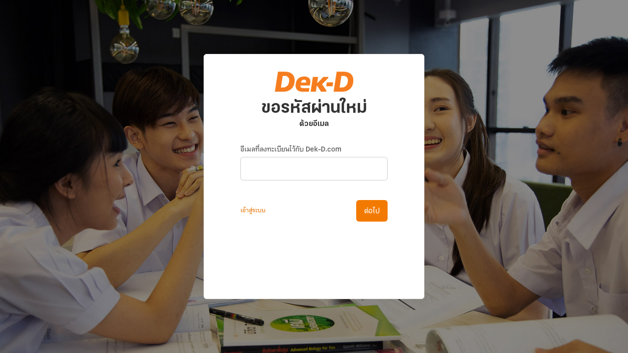

--- FILE ---
content_type: text/html; charset=utf-8
request_url: https://www.dek-d.com/member/forget/email/?refer=https%3A%2F%2Fnovel.dek-d.com%2Fppatte%2Fprofile%2Fwriter%2F%3Fpage%3D1%26type%3Dshort&isNoActivation=1
body_size: 4213
content:
<html lang="th">
<head>
	<meta http-equiv="Content-Type" content="text/html;charset=UTF-8">
	<meta name="viewport" content="width=device-width, initial-scale=1">
	<title>ระบบสมาชิก | Dek-D.com</title>
	<script type="text/javascript">
	window.dataLayer = window.dataLayer || [];

			dataLayer.push({
			'truehitsPage': 'member_forget_email'
		})
	
			dataLayer.push({
			'content_group': 'Member'
		})
	
	
	
	
	
	
	
	
	
	
	</script>
<!-- Google Tag Manager -->
<script>
	(function(w, d, s, l, i) {
		w[l] = w[l] || [];
		w[l].push({
			'gtm.start': new Date().getTime(),
			event: 'gtm.js'
		});
		var f = d.getElementsByTagName(s)[0],
			j = d.createElement(s),
			dl = l != 'dataLayer' ? '&l=' + l : '';
		j.async = true;
		j.src =
			'https://www.googletagmanager.com/gtm.js?id=' + i + dl;
		f.parentNode.insertBefore(j, f);
	})(window, document, 'script', 'dataLayer', 'GTM-PMXT86T');
</script>
<!-- End Google Tag Manager -->  	<link rel="stylesheet" href="https://www0.dek-d.com/assets/vendor/fontawesome5/css/all.min.css?v=1.12">
	<link rel="stylesheet" href="https://www0.dek-d.com/assets/vendor/choices/choices.min.css?v=1.14"><link rel="stylesheet" href="https://www0.dek-d.com/assets/vendor/dekd-foundation-2.2/css/dekd-foundation.min.css?v=1.14"><link rel="stylesheet" href="https://www0.dek-d.com/assets/vendor/dekd-foundation-2.2/css/dist/module-alerts.min.css?v=1.14"><link rel="stylesheet" href="https://www0.dek-d.com/assets/vendor/dekd-foundation-2.2/css/dist/module-modal.min.css?v=1.14"><link rel="stylesheet" href="https://www0.dek-d.com/member/assets/css/style.css?v=1.14"><script src="https://www0.dek-d.com/captless/v3.js.php?v=1.14" type="text/javascript"></script><script   src="https://www0.dek-d.com/assets/vendor/jquery/jquery-1.11.3.min.js?v=1.14"></script><script   src="https://www0.dek-d.com/assets/vendor/choices/choices.min.js?v=1.14"></script><script   src="https://www0.dek-d.com/assets/vendor/dekd-foundation-2.2/js/helper.min.js?v=1.14"></script><script   src="https://www0.dek-d.com/assets/vendor/dekd-foundation-2.2/js/alertbox.min.js?v=1.14"></script><script   src="https://www0.dek-d.com/assets/vendor/dekd-foundation-2.2/js/modalbox.min.js?v=1.14"></script>	<style type="text/css">
		[data-step] {
			display: none;
		}

		[data-show_step="1"] [data-step="1"] {
			display: block;
		}

		[data-show_step="2"] [data-step="2"] {
			display: block;
		}

		[data-show_step="3"] [data-step="3"] {
			display: block;
		}

		[data-show_step="4"] [data-step="4"] {
			display: block;
		}

		[data-show_step="4"] ._hidden-step4 {
			display: none;
		}

		.txt-loading {
			display: none;
		}

		.loading .txt-normal {
			display: none;
		}

		.loading .txt-loading {
			display: inline-block;
			white-space: nowrap;
		}

		.center {
			position: absolute;
			right: 0;
			bottom: 0;
		}

        #truehits_div{
            position:fixed !important;
            right: 0;
        }
	</style>
</head>
<body class="member_forget_email" data-show_step="1"
      data-is_no_activation="1"
      data-refer="https://novel.dek-d.com/ppatte/profile/writer/?page=1&amp;type=short">
	<!-- Google Tag Manager (noscript) -->
<noscript><iframe src="https://www.googletagmanager.com/ns.html?id=GTM-PMXT86T"
height="0" width="0" style="display:none;visibility:hidden"></iframe></noscript>
<!-- End Google Tag Manager (noscript) -->	<div class="mocktopbar _hidden"></div>
	<div class="body-wrapper">
		<script src="https://www.gstatic.com/firebasejs/8.6.5/firebase-app.js"></script>
<script src="https://www.gstatic.com/firebasejs/8.6.5/firebase-auth.js"></script>
<script   src="https://www0.dek-d.com/member/assets/js/verify.min.js?v=1.14"></script><form>
    <div class="single-container -flex">
        <div class="container-box _member-box">
            <div class="top-section">
                <img src="/member/assets/images/dekd_logo.png" class="logodekd">                <div class="header-page" data-step="1">
                    <h1 class="header">ขอรหัสผ่านใหม่</h1>
                                            <h2 class="subheader">ด้วยอีเมล</h2>
                                    </div>
                <div class="header-page" data-step="2">
                    <h1 class="header">ขอรหัสผ่านใหม่</h1>
                                            <h2 class="subheader">ด้วยอีเมล</h2>
                                        <p class="text -center">กรุณายืนยันตัวตนเพื่อตั้งรหัสผ่านใหม่</p>
                </div>
                <div class="header-page" data-step="3">
                    <h1 class="header">ขอรหัสผ่านใหม่</h1>
                    <h2 class="username -no-outerspace txt-username">username</h2>
                </div>
                <div class="header-page" data-step="4">
                    <h1 class="header">ตั้งรหัสผ่านใหม่สำเร็จแล้ว</h1>
                </div>
            </div>
            <div class="main-section">
                <div class="form-wrapper -single-column" data-step="1">
    <div class="form-container">
        <div class="form-group">
            <label for="" class="label formheader">อีเมลที่ลงทะเบียนไว้กับ Dek-D.com</label>
            <input type="email" class="inputbox" name="credential" value="">
        </div>
        <div class="submit-container">
            <a href="https://www.dek-d.com/member/login/?isNoActivation=1&amp;refer=https%253A%252F%252Fnovel.dek-d.com%252Fppatte%252Fprofile%252Fwriter%252F%253Fpage%253D1%2526amp%253Btype%253Dshort"
               class="primarylink">เข้าสู่ระบบ</a>
            <button id="btn-request-verify" class="primarybtn btn-request-verify btn-next-step" type="submit">
                <span class="txt-loading"><span class="fa fa-spin fa-spinner"></span> กำลังโหลด</span>
<span class="txt-normal">ต่อไป</span>            </button>
        </div>
    </div>
</div>
<div class="form-wrapper -single-column" data-step="2">
    <div class="main-section">
    <div class="message-box">
			<p class="text main -success -bold -center">ส่งอีเมลเรียบร้อยแล้ว</p>
				</div></div>
<div class="form-container -otp-size">
    <div class="form-group">
        <label for="" class="label sectionheader">กรุณาตรวจสอบอีเมล<br>คลิก "ลงชื่อเข้าใช้ Dek-D" เพื่อเข้าสู่ขั้นตอนไป</label>
    </div>
</div>
<a href="/member/forget/email/"
   class="primarybtn -lg -block">ส่งอีเมลอีกครั้ง</a></div>
<input type="hidden" class="inputbox" name="payload[provider]" value="firebase">
<input type="hidden" class="inputbox" name="payload[action]" value="forget">
<script type="text/javascript">
  $(document).ready(function() {
              });
</script>                <div class="form-wrapper -single-column" data-step="3">
                    <div class="form-container">
                        <div class="form-group">
                            <label for="" class="label formheader">รหัสผ่านใหม่</label>
                            <input name="password" type="password" class="inputbox -password" maxlength="32">
                            <button class="togglepass btn-toggle-pass"></button>
                        </div>
                        <div class="form-group">
                            <label for="" class="label formheader">ยืนยันรหัสผ่าน</label>
                            <input name="password_re" type="password" class="inputbox -password" maxlength="32">
                            <button class="togglepass btn-toggle-pass"></button>
                        </div>
                        <div class="submit-container -align-right">
                            <button class="primarybtn btn-set-password btn-nex-step" type="submit">
                                <span class="txt-loading"><span class="fa fa-spin fa-spinner"></span> กำลังโหลด</span>
<span class="txt-normal">ต่อไป</span>                            </button>
                        </div>
                    </div>
                </div>
                <div class="content-container" data-step="4">
                    <div class="success-text">
                        <p class="text -bold -orange -success">ระบบได้เปลี่ยนรหัสผ่านให้คุณแล้ว</p>
                        <p class="text -bold">คุณสามารถเข้าสู่ระบบด้วยรหัสผ่านใหม่ได้เลย</p>
                    </div>
                    <a href="https://www.dek-d.com/member/login/?isNoActivation=1&amp;refer=https%253A%252F%252Fnovel.dek-d.com%252Fppatte%252Fprofile%252Fwriter%252F%253Fpage%253D1%2526amp%253Btype%253Dshort" class="primarybtn -lg -block">เข้าสู่ระบบ</a>
                </div>
            </div>

        </div>
    </div>
    <input type="hidden" name="credentialType" value="email">
</form>
<script type="text/javascript">
  var forgetCtrl = {
    init: function() {
      $(document).on('click', '.btn-valid-verify', function(e) {
        e.preventDefault();
        var el = $(this);

        if (el.hasClass('loading')) return;

        ajaxCtrl.send('valid_verification', {
          type: 'POST',
          data: {
            'credentialType': $('[name="credentialType"]').val(),
            'credential': $('[name="credential"]').val(),
            'payload': {
              'provider': $('[name="payload[provider]"]').val(),
            },
            'requestId': $('body').data('request_id'),
            'token': $('[name="token"]').val(),
          },
          beforeSend: function() {
            el.addClass('loading');
          },
          complete: function() {
            el.removeClass('loading');
          },
        }, function(resp) {
          $('body').data('userId', resp.result.userId).data('verifyToken', resp.result.verifyToken);

          $('.txt-username').text(resp.result.username);
          stepCtrl.goto(3);
        });
      }).on('click', '.btn-request-verify', function(e) {
        e.preventDefault();
        var el = $(this);
        globalCtrl.checkExist(el, function(resp1) {
          if (!resp1.result.isExist) {
            globalCtrl.showError(resp1.result.notExistMessage);
            return;
          }
          verificationCtrl.requestToken({
            'credentialType': $('[name="credentialType"]').val(),
            'credential': $('[name="credential"]').val(),
            'payload': {
              'provider': $('[name="payload[provider]"]').val(),
              'action': $('[name="payload[action]"]').val(),
            },
          }, function(resp2) {
            $('body').data('request_id', resp2.requestId);
            stepCtrl.goto(2);
          }, {
            contextEl: el,
          });
        });

      }).on('click', '.btn-set-password', function(e) {
        e.preventDefault();
        var el = $(this);

        var passEl = $('[name="password"]');
        var passReEl = $('[name="password_re"]');
        var passVal = passEl.val();
        var passReVal = passReEl.val();
        if (passVal.length < 1) {
          alertBox.show('error', 'กรุณากรอกรหัสผ่าน');
          return;
        }
        if (passReVal.length < 1) {
          alertBox.show('error', 'กรุณากรอกรหัสผ่านอีกครั้งเพื่อยืนยัน');
          return;
        }
        if (passVal != passReVal) {
          alertBox.show('error', 'รหัสผ่านไม่ตรงกัน');
          return;
        }

        if (el.hasClass('loading')) return;

        ajaxCtrl.send('set_password', {
          type: 'POST',
          data: {
            'credentialType': $('[name="credentialType"]').val(),
            'credential': $('[name="credential"]').val(),
            'userId': $('body').data('userId'),
            'password': $('[name="password"]').val(),
            'verifyToken': $('body').data('verifyToken'),
          },
          beforeSend: function() {
            el.addClass('loading');
          },
          complete: function() {
            el.removeClass('loading');
          },
        }, function(resp) {
          stepCtrl.goto(4);
        });
      });
    },
  };
  $(document).ready(function() {
    forgetCtrl.init();
    firebaseCtrl.init({
      submitElementId: 'btn-request-verify',
    });
  });
</script>	</div>
	<div id="confirm-register" class="modal-wrapper -confirmbox">
    <div class="modal-box">
        <button class="modalclosebtn"><i class="fa fa-times"></i></button>
        <div class="modal-header">
            <h3 class="title">แจ้งเตือน</h3>
        </div>
        <div class="modal-body">
            อีเมล์ หรือ เบอร์โทรศัพท์ นี้ยังไม่ได้ลงทะเบียนกับ Dek-D
        </div>
        <div class="modal-footer">
            <button class="confirmbutton dekdbutton -orange-theme">สมัครสมาชิก</button>
        </div>
    </div>
</div>
	<script type="text/javascript">
      const EXCEPTION_CREDENTIAL_OR_PASSWORD = '';
      const EXCEPTION_EMAIL_OR_PHONE_NOT_REGISTERED = '';
      const EXCEPTION_VERIFICATION_LIMIT = '';
      const REGISTER_URL = 'https://www.dek-d.com/member/register/?isNoActivation=1&refer=https%253A%252F%252Fnovel.dek-d.com%252Fppatte%252Fprofile%252Fwriter%252F%253Fpage%253D1%2526amp%253Btype%253Dshort';
	</script>

	<script type="text/javascript">
      var ajaxCtrl = {
        send: function (action, option, callback) {
          $.ajax($.extend({
            url: '/member/api/' + action,
            type: 'GET',
            dataType: 'json',
            success: function (resp) {
              if (!resp.status) {
                var showError = true;
                if (resp.error.code === EXCEPTION_CREDENTIAL_OR_PASSWORD) {
                  $('[name="credential"],[data-name="credential"]').addClass('-error');
                  $('[name="payload[password]"],[data-name="payload[password]"]').addClass('-error');

                } else if (resp.error.code === EXCEPTION_EMAIL_OR_PHONE_NOT_REGISTERED) {
                  modal.get('confirm-register').show();
                  showError = false;

                } else if (resp.error.invalidField) {
                  $('[name="' + resp.error.invalidField + '"],[data-name="' + resp.error.invalidField + '"]').addClass('-error');
                }

                showError && globalCtrl.showError(resp.error.message);
                return;
              }
              if (typeof callback == 'function') {
                callback(resp);
              }
            },
          }, option));
        },
      };
      var globalCtrl = {
        showError: function (msg) {
          alertBox.show('error', msg);
        },
        checkExist: function (context, callback) {

          if (context.hasClass('loading')) return;

          var data = {
            'credentialType': $('[name="credentialType"]').val(),
            'credential': $('[name="credential"]').val(),
          };

          if ($('[name="payload[email]"]').length > 0) {
            data['payload'] = {};
            data['payload']['email'] = $('[name="payload[email]"]').val();
          }

          ajaxCtrl.send('check_exist', {
            type: 'POST',
            data: data,
            beforeSend: function () {
              context.addClass('loading');
            },
            complete: function () {
              context.removeClass('loading');
            },
          }, function (resp) {
            callback(resp);
          });
        },
        init: function () {
          $(document)
            .on('keydown', '[name]', function (e) {
              var el = $(this);
              if (e.keyCode === 13) {
                e.preventDefault();
                el.parents('form').find('.btn-next-step:visible').click();
              }
            })
            .on('submit', 'form', function (e) {
              e.preventDefault();
            })
            .on('input', 'form .-error,form [data-name]', function () {
              $(this).removeClass('-error');
            })
            .on('click', '.btn-toggle-pass', function (e) {
              e.stopPropagation();
              e.preventDefault();
              var el = $(this);
              var pwdEl = el.parents('.form-group').find('.-password');
              if (el.hasClass('-show')) {
                el.removeClass('-show');
                pwdEl.attr('type', 'password');
              } else {
                el.addClass('-show');
                pwdEl.attr('type', 'text');
              }
            })
            .ready(function () {
              var modalInstance = $('#confirm-register').modal('confirm-register', {});
              modalInstance.onClickConfirmBtn(function () {
                window.location.href = REGISTER_URL;
              });
            });
        },
      };
      var stepCtrl = {
        goto: function (step) {
          step = parseInt(step);
          $('body').attr('data-show_step', step);
        },
        init: function () {
          var _self = this;
          $(document)
            .on('click', '.-js-next-step', function (e) {
              e.preventDefault();
              var el = $(this);
              var current = el.data('next-step');
              _self.goto(current);
            });
        },
      };
      $(document).ready(function () {
        globalCtrl.init();
        stepCtrl.init();
		        });
	</script>

</body>
</html>

--- FILE ---
content_type: text/html; charset=utf-8
request_url: https://www.google.com/recaptcha/api2/anchor?ar=1&k=6LdgGzgbAAAAAKq-w4ME0uPg7kBQpYm7UblBWaHK&co=aHR0cHM6Ly93d3cuZGVrLWQuY29tOjQ0Mw..&hl=th&v=N67nZn4AqZkNcbeMu4prBgzg&size=invisible&anchor-ms=20000&execute-ms=30000&cb=z1gwuheopnjj
body_size: 48722
content:
<!DOCTYPE HTML><html dir="ltr" lang="th"><head><meta http-equiv="Content-Type" content="text/html; charset=UTF-8">
<meta http-equiv="X-UA-Compatible" content="IE=edge">
<title>reCAPTCHA</title>
<style type="text/css">
/* cyrillic-ext */
@font-face {
  font-family: 'Roboto';
  font-style: normal;
  font-weight: 400;
  font-stretch: 100%;
  src: url(//fonts.gstatic.com/s/roboto/v48/KFO7CnqEu92Fr1ME7kSn66aGLdTylUAMa3GUBHMdazTgWw.woff2) format('woff2');
  unicode-range: U+0460-052F, U+1C80-1C8A, U+20B4, U+2DE0-2DFF, U+A640-A69F, U+FE2E-FE2F;
}
/* cyrillic */
@font-face {
  font-family: 'Roboto';
  font-style: normal;
  font-weight: 400;
  font-stretch: 100%;
  src: url(//fonts.gstatic.com/s/roboto/v48/KFO7CnqEu92Fr1ME7kSn66aGLdTylUAMa3iUBHMdazTgWw.woff2) format('woff2');
  unicode-range: U+0301, U+0400-045F, U+0490-0491, U+04B0-04B1, U+2116;
}
/* greek-ext */
@font-face {
  font-family: 'Roboto';
  font-style: normal;
  font-weight: 400;
  font-stretch: 100%;
  src: url(//fonts.gstatic.com/s/roboto/v48/KFO7CnqEu92Fr1ME7kSn66aGLdTylUAMa3CUBHMdazTgWw.woff2) format('woff2');
  unicode-range: U+1F00-1FFF;
}
/* greek */
@font-face {
  font-family: 'Roboto';
  font-style: normal;
  font-weight: 400;
  font-stretch: 100%;
  src: url(//fonts.gstatic.com/s/roboto/v48/KFO7CnqEu92Fr1ME7kSn66aGLdTylUAMa3-UBHMdazTgWw.woff2) format('woff2');
  unicode-range: U+0370-0377, U+037A-037F, U+0384-038A, U+038C, U+038E-03A1, U+03A3-03FF;
}
/* math */
@font-face {
  font-family: 'Roboto';
  font-style: normal;
  font-weight: 400;
  font-stretch: 100%;
  src: url(//fonts.gstatic.com/s/roboto/v48/KFO7CnqEu92Fr1ME7kSn66aGLdTylUAMawCUBHMdazTgWw.woff2) format('woff2');
  unicode-range: U+0302-0303, U+0305, U+0307-0308, U+0310, U+0312, U+0315, U+031A, U+0326-0327, U+032C, U+032F-0330, U+0332-0333, U+0338, U+033A, U+0346, U+034D, U+0391-03A1, U+03A3-03A9, U+03B1-03C9, U+03D1, U+03D5-03D6, U+03F0-03F1, U+03F4-03F5, U+2016-2017, U+2034-2038, U+203C, U+2040, U+2043, U+2047, U+2050, U+2057, U+205F, U+2070-2071, U+2074-208E, U+2090-209C, U+20D0-20DC, U+20E1, U+20E5-20EF, U+2100-2112, U+2114-2115, U+2117-2121, U+2123-214F, U+2190, U+2192, U+2194-21AE, U+21B0-21E5, U+21F1-21F2, U+21F4-2211, U+2213-2214, U+2216-22FF, U+2308-230B, U+2310, U+2319, U+231C-2321, U+2336-237A, U+237C, U+2395, U+239B-23B7, U+23D0, U+23DC-23E1, U+2474-2475, U+25AF, U+25B3, U+25B7, U+25BD, U+25C1, U+25CA, U+25CC, U+25FB, U+266D-266F, U+27C0-27FF, U+2900-2AFF, U+2B0E-2B11, U+2B30-2B4C, U+2BFE, U+3030, U+FF5B, U+FF5D, U+1D400-1D7FF, U+1EE00-1EEFF;
}
/* symbols */
@font-face {
  font-family: 'Roboto';
  font-style: normal;
  font-weight: 400;
  font-stretch: 100%;
  src: url(//fonts.gstatic.com/s/roboto/v48/KFO7CnqEu92Fr1ME7kSn66aGLdTylUAMaxKUBHMdazTgWw.woff2) format('woff2');
  unicode-range: U+0001-000C, U+000E-001F, U+007F-009F, U+20DD-20E0, U+20E2-20E4, U+2150-218F, U+2190, U+2192, U+2194-2199, U+21AF, U+21E6-21F0, U+21F3, U+2218-2219, U+2299, U+22C4-22C6, U+2300-243F, U+2440-244A, U+2460-24FF, U+25A0-27BF, U+2800-28FF, U+2921-2922, U+2981, U+29BF, U+29EB, U+2B00-2BFF, U+4DC0-4DFF, U+FFF9-FFFB, U+10140-1018E, U+10190-1019C, U+101A0, U+101D0-101FD, U+102E0-102FB, U+10E60-10E7E, U+1D2C0-1D2D3, U+1D2E0-1D37F, U+1F000-1F0FF, U+1F100-1F1AD, U+1F1E6-1F1FF, U+1F30D-1F30F, U+1F315, U+1F31C, U+1F31E, U+1F320-1F32C, U+1F336, U+1F378, U+1F37D, U+1F382, U+1F393-1F39F, U+1F3A7-1F3A8, U+1F3AC-1F3AF, U+1F3C2, U+1F3C4-1F3C6, U+1F3CA-1F3CE, U+1F3D4-1F3E0, U+1F3ED, U+1F3F1-1F3F3, U+1F3F5-1F3F7, U+1F408, U+1F415, U+1F41F, U+1F426, U+1F43F, U+1F441-1F442, U+1F444, U+1F446-1F449, U+1F44C-1F44E, U+1F453, U+1F46A, U+1F47D, U+1F4A3, U+1F4B0, U+1F4B3, U+1F4B9, U+1F4BB, U+1F4BF, U+1F4C8-1F4CB, U+1F4D6, U+1F4DA, U+1F4DF, U+1F4E3-1F4E6, U+1F4EA-1F4ED, U+1F4F7, U+1F4F9-1F4FB, U+1F4FD-1F4FE, U+1F503, U+1F507-1F50B, U+1F50D, U+1F512-1F513, U+1F53E-1F54A, U+1F54F-1F5FA, U+1F610, U+1F650-1F67F, U+1F687, U+1F68D, U+1F691, U+1F694, U+1F698, U+1F6AD, U+1F6B2, U+1F6B9-1F6BA, U+1F6BC, U+1F6C6-1F6CF, U+1F6D3-1F6D7, U+1F6E0-1F6EA, U+1F6F0-1F6F3, U+1F6F7-1F6FC, U+1F700-1F7FF, U+1F800-1F80B, U+1F810-1F847, U+1F850-1F859, U+1F860-1F887, U+1F890-1F8AD, U+1F8B0-1F8BB, U+1F8C0-1F8C1, U+1F900-1F90B, U+1F93B, U+1F946, U+1F984, U+1F996, U+1F9E9, U+1FA00-1FA6F, U+1FA70-1FA7C, U+1FA80-1FA89, U+1FA8F-1FAC6, U+1FACE-1FADC, U+1FADF-1FAE9, U+1FAF0-1FAF8, U+1FB00-1FBFF;
}
/* vietnamese */
@font-face {
  font-family: 'Roboto';
  font-style: normal;
  font-weight: 400;
  font-stretch: 100%;
  src: url(//fonts.gstatic.com/s/roboto/v48/KFO7CnqEu92Fr1ME7kSn66aGLdTylUAMa3OUBHMdazTgWw.woff2) format('woff2');
  unicode-range: U+0102-0103, U+0110-0111, U+0128-0129, U+0168-0169, U+01A0-01A1, U+01AF-01B0, U+0300-0301, U+0303-0304, U+0308-0309, U+0323, U+0329, U+1EA0-1EF9, U+20AB;
}
/* latin-ext */
@font-face {
  font-family: 'Roboto';
  font-style: normal;
  font-weight: 400;
  font-stretch: 100%;
  src: url(//fonts.gstatic.com/s/roboto/v48/KFO7CnqEu92Fr1ME7kSn66aGLdTylUAMa3KUBHMdazTgWw.woff2) format('woff2');
  unicode-range: U+0100-02BA, U+02BD-02C5, U+02C7-02CC, U+02CE-02D7, U+02DD-02FF, U+0304, U+0308, U+0329, U+1D00-1DBF, U+1E00-1E9F, U+1EF2-1EFF, U+2020, U+20A0-20AB, U+20AD-20C0, U+2113, U+2C60-2C7F, U+A720-A7FF;
}
/* latin */
@font-face {
  font-family: 'Roboto';
  font-style: normal;
  font-weight: 400;
  font-stretch: 100%;
  src: url(//fonts.gstatic.com/s/roboto/v48/KFO7CnqEu92Fr1ME7kSn66aGLdTylUAMa3yUBHMdazQ.woff2) format('woff2');
  unicode-range: U+0000-00FF, U+0131, U+0152-0153, U+02BB-02BC, U+02C6, U+02DA, U+02DC, U+0304, U+0308, U+0329, U+2000-206F, U+20AC, U+2122, U+2191, U+2193, U+2212, U+2215, U+FEFF, U+FFFD;
}
/* cyrillic-ext */
@font-face {
  font-family: 'Roboto';
  font-style: normal;
  font-weight: 500;
  font-stretch: 100%;
  src: url(//fonts.gstatic.com/s/roboto/v48/KFO7CnqEu92Fr1ME7kSn66aGLdTylUAMa3GUBHMdazTgWw.woff2) format('woff2');
  unicode-range: U+0460-052F, U+1C80-1C8A, U+20B4, U+2DE0-2DFF, U+A640-A69F, U+FE2E-FE2F;
}
/* cyrillic */
@font-face {
  font-family: 'Roboto';
  font-style: normal;
  font-weight: 500;
  font-stretch: 100%;
  src: url(//fonts.gstatic.com/s/roboto/v48/KFO7CnqEu92Fr1ME7kSn66aGLdTylUAMa3iUBHMdazTgWw.woff2) format('woff2');
  unicode-range: U+0301, U+0400-045F, U+0490-0491, U+04B0-04B1, U+2116;
}
/* greek-ext */
@font-face {
  font-family: 'Roboto';
  font-style: normal;
  font-weight: 500;
  font-stretch: 100%;
  src: url(//fonts.gstatic.com/s/roboto/v48/KFO7CnqEu92Fr1ME7kSn66aGLdTylUAMa3CUBHMdazTgWw.woff2) format('woff2');
  unicode-range: U+1F00-1FFF;
}
/* greek */
@font-face {
  font-family: 'Roboto';
  font-style: normal;
  font-weight: 500;
  font-stretch: 100%;
  src: url(//fonts.gstatic.com/s/roboto/v48/KFO7CnqEu92Fr1ME7kSn66aGLdTylUAMa3-UBHMdazTgWw.woff2) format('woff2');
  unicode-range: U+0370-0377, U+037A-037F, U+0384-038A, U+038C, U+038E-03A1, U+03A3-03FF;
}
/* math */
@font-face {
  font-family: 'Roboto';
  font-style: normal;
  font-weight: 500;
  font-stretch: 100%;
  src: url(//fonts.gstatic.com/s/roboto/v48/KFO7CnqEu92Fr1ME7kSn66aGLdTylUAMawCUBHMdazTgWw.woff2) format('woff2');
  unicode-range: U+0302-0303, U+0305, U+0307-0308, U+0310, U+0312, U+0315, U+031A, U+0326-0327, U+032C, U+032F-0330, U+0332-0333, U+0338, U+033A, U+0346, U+034D, U+0391-03A1, U+03A3-03A9, U+03B1-03C9, U+03D1, U+03D5-03D6, U+03F0-03F1, U+03F4-03F5, U+2016-2017, U+2034-2038, U+203C, U+2040, U+2043, U+2047, U+2050, U+2057, U+205F, U+2070-2071, U+2074-208E, U+2090-209C, U+20D0-20DC, U+20E1, U+20E5-20EF, U+2100-2112, U+2114-2115, U+2117-2121, U+2123-214F, U+2190, U+2192, U+2194-21AE, U+21B0-21E5, U+21F1-21F2, U+21F4-2211, U+2213-2214, U+2216-22FF, U+2308-230B, U+2310, U+2319, U+231C-2321, U+2336-237A, U+237C, U+2395, U+239B-23B7, U+23D0, U+23DC-23E1, U+2474-2475, U+25AF, U+25B3, U+25B7, U+25BD, U+25C1, U+25CA, U+25CC, U+25FB, U+266D-266F, U+27C0-27FF, U+2900-2AFF, U+2B0E-2B11, U+2B30-2B4C, U+2BFE, U+3030, U+FF5B, U+FF5D, U+1D400-1D7FF, U+1EE00-1EEFF;
}
/* symbols */
@font-face {
  font-family: 'Roboto';
  font-style: normal;
  font-weight: 500;
  font-stretch: 100%;
  src: url(//fonts.gstatic.com/s/roboto/v48/KFO7CnqEu92Fr1ME7kSn66aGLdTylUAMaxKUBHMdazTgWw.woff2) format('woff2');
  unicode-range: U+0001-000C, U+000E-001F, U+007F-009F, U+20DD-20E0, U+20E2-20E4, U+2150-218F, U+2190, U+2192, U+2194-2199, U+21AF, U+21E6-21F0, U+21F3, U+2218-2219, U+2299, U+22C4-22C6, U+2300-243F, U+2440-244A, U+2460-24FF, U+25A0-27BF, U+2800-28FF, U+2921-2922, U+2981, U+29BF, U+29EB, U+2B00-2BFF, U+4DC0-4DFF, U+FFF9-FFFB, U+10140-1018E, U+10190-1019C, U+101A0, U+101D0-101FD, U+102E0-102FB, U+10E60-10E7E, U+1D2C0-1D2D3, U+1D2E0-1D37F, U+1F000-1F0FF, U+1F100-1F1AD, U+1F1E6-1F1FF, U+1F30D-1F30F, U+1F315, U+1F31C, U+1F31E, U+1F320-1F32C, U+1F336, U+1F378, U+1F37D, U+1F382, U+1F393-1F39F, U+1F3A7-1F3A8, U+1F3AC-1F3AF, U+1F3C2, U+1F3C4-1F3C6, U+1F3CA-1F3CE, U+1F3D4-1F3E0, U+1F3ED, U+1F3F1-1F3F3, U+1F3F5-1F3F7, U+1F408, U+1F415, U+1F41F, U+1F426, U+1F43F, U+1F441-1F442, U+1F444, U+1F446-1F449, U+1F44C-1F44E, U+1F453, U+1F46A, U+1F47D, U+1F4A3, U+1F4B0, U+1F4B3, U+1F4B9, U+1F4BB, U+1F4BF, U+1F4C8-1F4CB, U+1F4D6, U+1F4DA, U+1F4DF, U+1F4E3-1F4E6, U+1F4EA-1F4ED, U+1F4F7, U+1F4F9-1F4FB, U+1F4FD-1F4FE, U+1F503, U+1F507-1F50B, U+1F50D, U+1F512-1F513, U+1F53E-1F54A, U+1F54F-1F5FA, U+1F610, U+1F650-1F67F, U+1F687, U+1F68D, U+1F691, U+1F694, U+1F698, U+1F6AD, U+1F6B2, U+1F6B9-1F6BA, U+1F6BC, U+1F6C6-1F6CF, U+1F6D3-1F6D7, U+1F6E0-1F6EA, U+1F6F0-1F6F3, U+1F6F7-1F6FC, U+1F700-1F7FF, U+1F800-1F80B, U+1F810-1F847, U+1F850-1F859, U+1F860-1F887, U+1F890-1F8AD, U+1F8B0-1F8BB, U+1F8C0-1F8C1, U+1F900-1F90B, U+1F93B, U+1F946, U+1F984, U+1F996, U+1F9E9, U+1FA00-1FA6F, U+1FA70-1FA7C, U+1FA80-1FA89, U+1FA8F-1FAC6, U+1FACE-1FADC, U+1FADF-1FAE9, U+1FAF0-1FAF8, U+1FB00-1FBFF;
}
/* vietnamese */
@font-face {
  font-family: 'Roboto';
  font-style: normal;
  font-weight: 500;
  font-stretch: 100%;
  src: url(//fonts.gstatic.com/s/roboto/v48/KFO7CnqEu92Fr1ME7kSn66aGLdTylUAMa3OUBHMdazTgWw.woff2) format('woff2');
  unicode-range: U+0102-0103, U+0110-0111, U+0128-0129, U+0168-0169, U+01A0-01A1, U+01AF-01B0, U+0300-0301, U+0303-0304, U+0308-0309, U+0323, U+0329, U+1EA0-1EF9, U+20AB;
}
/* latin-ext */
@font-face {
  font-family: 'Roboto';
  font-style: normal;
  font-weight: 500;
  font-stretch: 100%;
  src: url(//fonts.gstatic.com/s/roboto/v48/KFO7CnqEu92Fr1ME7kSn66aGLdTylUAMa3KUBHMdazTgWw.woff2) format('woff2');
  unicode-range: U+0100-02BA, U+02BD-02C5, U+02C7-02CC, U+02CE-02D7, U+02DD-02FF, U+0304, U+0308, U+0329, U+1D00-1DBF, U+1E00-1E9F, U+1EF2-1EFF, U+2020, U+20A0-20AB, U+20AD-20C0, U+2113, U+2C60-2C7F, U+A720-A7FF;
}
/* latin */
@font-face {
  font-family: 'Roboto';
  font-style: normal;
  font-weight: 500;
  font-stretch: 100%;
  src: url(//fonts.gstatic.com/s/roboto/v48/KFO7CnqEu92Fr1ME7kSn66aGLdTylUAMa3yUBHMdazQ.woff2) format('woff2');
  unicode-range: U+0000-00FF, U+0131, U+0152-0153, U+02BB-02BC, U+02C6, U+02DA, U+02DC, U+0304, U+0308, U+0329, U+2000-206F, U+20AC, U+2122, U+2191, U+2193, U+2212, U+2215, U+FEFF, U+FFFD;
}
/* cyrillic-ext */
@font-face {
  font-family: 'Roboto';
  font-style: normal;
  font-weight: 900;
  font-stretch: 100%;
  src: url(//fonts.gstatic.com/s/roboto/v48/KFO7CnqEu92Fr1ME7kSn66aGLdTylUAMa3GUBHMdazTgWw.woff2) format('woff2');
  unicode-range: U+0460-052F, U+1C80-1C8A, U+20B4, U+2DE0-2DFF, U+A640-A69F, U+FE2E-FE2F;
}
/* cyrillic */
@font-face {
  font-family: 'Roboto';
  font-style: normal;
  font-weight: 900;
  font-stretch: 100%;
  src: url(//fonts.gstatic.com/s/roboto/v48/KFO7CnqEu92Fr1ME7kSn66aGLdTylUAMa3iUBHMdazTgWw.woff2) format('woff2');
  unicode-range: U+0301, U+0400-045F, U+0490-0491, U+04B0-04B1, U+2116;
}
/* greek-ext */
@font-face {
  font-family: 'Roboto';
  font-style: normal;
  font-weight: 900;
  font-stretch: 100%;
  src: url(//fonts.gstatic.com/s/roboto/v48/KFO7CnqEu92Fr1ME7kSn66aGLdTylUAMa3CUBHMdazTgWw.woff2) format('woff2');
  unicode-range: U+1F00-1FFF;
}
/* greek */
@font-face {
  font-family: 'Roboto';
  font-style: normal;
  font-weight: 900;
  font-stretch: 100%;
  src: url(//fonts.gstatic.com/s/roboto/v48/KFO7CnqEu92Fr1ME7kSn66aGLdTylUAMa3-UBHMdazTgWw.woff2) format('woff2');
  unicode-range: U+0370-0377, U+037A-037F, U+0384-038A, U+038C, U+038E-03A1, U+03A3-03FF;
}
/* math */
@font-face {
  font-family: 'Roboto';
  font-style: normal;
  font-weight: 900;
  font-stretch: 100%;
  src: url(//fonts.gstatic.com/s/roboto/v48/KFO7CnqEu92Fr1ME7kSn66aGLdTylUAMawCUBHMdazTgWw.woff2) format('woff2');
  unicode-range: U+0302-0303, U+0305, U+0307-0308, U+0310, U+0312, U+0315, U+031A, U+0326-0327, U+032C, U+032F-0330, U+0332-0333, U+0338, U+033A, U+0346, U+034D, U+0391-03A1, U+03A3-03A9, U+03B1-03C9, U+03D1, U+03D5-03D6, U+03F0-03F1, U+03F4-03F5, U+2016-2017, U+2034-2038, U+203C, U+2040, U+2043, U+2047, U+2050, U+2057, U+205F, U+2070-2071, U+2074-208E, U+2090-209C, U+20D0-20DC, U+20E1, U+20E5-20EF, U+2100-2112, U+2114-2115, U+2117-2121, U+2123-214F, U+2190, U+2192, U+2194-21AE, U+21B0-21E5, U+21F1-21F2, U+21F4-2211, U+2213-2214, U+2216-22FF, U+2308-230B, U+2310, U+2319, U+231C-2321, U+2336-237A, U+237C, U+2395, U+239B-23B7, U+23D0, U+23DC-23E1, U+2474-2475, U+25AF, U+25B3, U+25B7, U+25BD, U+25C1, U+25CA, U+25CC, U+25FB, U+266D-266F, U+27C0-27FF, U+2900-2AFF, U+2B0E-2B11, U+2B30-2B4C, U+2BFE, U+3030, U+FF5B, U+FF5D, U+1D400-1D7FF, U+1EE00-1EEFF;
}
/* symbols */
@font-face {
  font-family: 'Roboto';
  font-style: normal;
  font-weight: 900;
  font-stretch: 100%;
  src: url(//fonts.gstatic.com/s/roboto/v48/KFO7CnqEu92Fr1ME7kSn66aGLdTylUAMaxKUBHMdazTgWw.woff2) format('woff2');
  unicode-range: U+0001-000C, U+000E-001F, U+007F-009F, U+20DD-20E0, U+20E2-20E4, U+2150-218F, U+2190, U+2192, U+2194-2199, U+21AF, U+21E6-21F0, U+21F3, U+2218-2219, U+2299, U+22C4-22C6, U+2300-243F, U+2440-244A, U+2460-24FF, U+25A0-27BF, U+2800-28FF, U+2921-2922, U+2981, U+29BF, U+29EB, U+2B00-2BFF, U+4DC0-4DFF, U+FFF9-FFFB, U+10140-1018E, U+10190-1019C, U+101A0, U+101D0-101FD, U+102E0-102FB, U+10E60-10E7E, U+1D2C0-1D2D3, U+1D2E0-1D37F, U+1F000-1F0FF, U+1F100-1F1AD, U+1F1E6-1F1FF, U+1F30D-1F30F, U+1F315, U+1F31C, U+1F31E, U+1F320-1F32C, U+1F336, U+1F378, U+1F37D, U+1F382, U+1F393-1F39F, U+1F3A7-1F3A8, U+1F3AC-1F3AF, U+1F3C2, U+1F3C4-1F3C6, U+1F3CA-1F3CE, U+1F3D4-1F3E0, U+1F3ED, U+1F3F1-1F3F3, U+1F3F5-1F3F7, U+1F408, U+1F415, U+1F41F, U+1F426, U+1F43F, U+1F441-1F442, U+1F444, U+1F446-1F449, U+1F44C-1F44E, U+1F453, U+1F46A, U+1F47D, U+1F4A3, U+1F4B0, U+1F4B3, U+1F4B9, U+1F4BB, U+1F4BF, U+1F4C8-1F4CB, U+1F4D6, U+1F4DA, U+1F4DF, U+1F4E3-1F4E6, U+1F4EA-1F4ED, U+1F4F7, U+1F4F9-1F4FB, U+1F4FD-1F4FE, U+1F503, U+1F507-1F50B, U+1F50D, U+1F512-1F513, U+1F53E-1F54A, U+1F54F-1F5FA, U+1F610, U+1F650-1F67F, U+1F687, U+1F68D, U+1F691, U+1F694, U+1F698, U+1F6AD, U+1F6B2, U+1F6B9-1F6BA, U+1F6BC, U+1F6C6-1F6CF, U+1F6D3-1F6D7, U+1F6E0-1F6EA, U+1F6F0-1F6F3, U+1F6F7-1F6FC, U+1F700-1F7FF, U+1F800-1F80B, U+1F810-1F847, U+1F850-1F859, U+1F860-1F887, U+1F890-1F8AD, U+1F8B0-1F8BB, U+1F8C0-1F8C1, U+1F900-1F90B, U+1F93B, U+1F946, U+1F984, U+1F996, U+1F9E9, U+1FA00-1FA6F, U+1FA70-1FA7C, U+1FA80-1FA89, U+1FA8F-1FAC6, U+1FACE-1FADC, U+1FADF-1FAE9, U+1FAF0-1FAF8, U+1FB00-1FBFF;
}
/* vietnamese */
@font-face {
  font-family: 'Roboto';
  font-style: normal;
  font-weight: 900;
  font-stretch: 100%;
  src: url(//fonts.gstatic.com/s/roboto/v48/KFO7CnqEu92Fr1ME7kSn66aGLdTylUAMa3OUBHMdazTgWw.woff2) format('woff2');
  unicode-range: U+0102-0103, U+0110-0111, U+0128-0129, U+0168-0169, U+01A0-01A1, U+01AF-01B0, U+0300-0301, U+0303-0304, U+0308-0309, U+0323, U+0329, U+1EA0-1EF9, U+20AB;
}
/* latin-ext */
@font-face {
  font-family: 'Roboto';
  font-style: normal;
  font-weight: 900;
  font-stretch: 100%;
  src: url(//fonts.gstatic.com/s/roboto/v48/KFO7CnqEu92Fr1ME7kSn66aGLdTylUAMa3KUBHMdazTgWw.woff2) format('woff2');
  unicode-range: U+0100-02BA, U+02BD-02C5, U+02C7-02CC, U+02CE-02D7, U+02DD-02FF, U+0304, U+0308, U+0329, U+1D00-1DBF, U+1E00-1E9F, U+1EF2-1EFF, U+2020, U+20A0-20AB, U+20AD-20C0, U+2113, U+2C60-2C7F, U+A720-A7FF;
}
/* latin */
@font-face {
  font-family: 'Roboto';
  font-style: normal;
  font-weight: 900;
  font-stretch: 100%;
  src: url(//fonts.gstatic.com/s/roboto/v48/KFO7CnqEu92Fr1ME7kSn66aGLdTylUAMa3yUBHMdazQ.woff2) format('woff2');
  unicode-range: U+0000-00FF, U+0131, U+0152-0153, U+02BB-02BC, U+02C6, U+02DA, U+02DC, U+0304, U+0308, U+0329, U+2000-206F, U+20AC, U+2122, U+2191, U+2193, U+2212, U+2215, U+FEFF, U+FFFD;
}

</style>
<link rel="stylesheet" type="text/css" href="https://www.gstatic.com/recaptcha/releases/N67nZn4AqZkNcbeMu4prBgzg/styles__ltr.css">
<script nonce="iuJYcqHkfxsGLsEIBagXNg" type="text/javascript">window['__recaptcha_api'] = 'https://www.google.com/recaptcha/api2/';</script>
<script type="text/javascript" src="https://www.gstatic.com/recaptcha/releases/N67nZn4AqZkNcbeMu4prBgzg/recaptcha__th.js" nonce="iuJYcqHkfxsGLsEIBagXNg">
      
    </script></head>
<body><div id="rc-anchor-alert" class="rc-anchor-alert"></div>
<input type="hidden" id="recaptcha-token" value="[base64]">
<script type="text/javascript" nonce="iuJYcqHkfxsGLsEIBagXNg">
      recaptcha.anchor.Main.init("[\x22ainput\x22,[\x22bgdata\x22,\x22\x22,\[base64]/[base64]/[base64]/ZyhXLGgpOnEoW04sMjEsbF0sVywwKSxoKSxmYWxzZSxmYWxzZSl9Y2F0Y2goayl7RygzNTgsVyk/[base64]/[base64]/[base64]/[base64]/[base64]/[base64]/[base64]/bmV3IEJbT10oRFswXSk6dz09Mj9uZXcgQltPXShEWzBdLERbMV0pOnc9PTM/bmV3IEJbT10oRFswXSxEWzFdLERbMl0pOnc9PTQ/[base64]/[base64]/[base64]/[base64]/[base64]\\u003d\x22,\[base64]\x22,\x22azhudUHDsi/DjkrCj8K9wrHClVHDp8OdfcKbZ8O9OiYbwroqJE8LwrUCwq3Cg8O1wrJtR3rDucO5wpvCtUXDt8OlwoRfeMOwwrpUGcOMQwXCuQV7wq1lRknDkj7CmT/CmsOtP8K5C27DrMOBwojDjkZpw6zCjcOWwqbCqMOnV8KQHUldM8K1w7hoJSbCpVXCtFzDrcOpOF0mwpl3UAFpesKMwpXCvsOKe1DCnwgHWCwKAH/DlWwYLDbDikbDqBpbHF/Cu8OnwpjDqsKIwr7CsXUYw5XCn8KEwpcIDcOqV8KJw7AFw4REw7HDtsOFwq5yH1Nka8KLWh84w755wrxDfilpaw7Cuk/CpcKXwrJGEi8fwqrCkMOYw4oLw4DCh8OMwoYgWsOGd0DDlgQLanLDiFfDhsO/wq0swrhMKQl7wofCnilPR1l/csORw4jDhxDDkMOAP8ORFRZVQ2DCiHzCvsOyw7DCuRnClcK/HMK+w6cmw63DtMOIw7xvBcOnFcOfw7rCrCVWJwfDjAXCoG/[base64]/[base64]/DhsOmwprCosKgCEHDjcKNwr/Djx0+w4k+w58JwoN0JV1Ow6DDr8KkDwdKw6p6UB51IcKoQsOdw7kzX0XDucOHUFHDpEMSBsOyB0DCv8OnJcKbfSVBamfCrcKca1IZw5HCliLCksOCCS3CucKgJFtBw6h3wro7w5Ugw7ZDZcOGBxvDssKzEcOeDkFtwp/[base64]/CmGrCoVFrwoLDocOAw4Zbw59GBcKPQcKVw4PCkALCrXTDrXvDucKmUMOJY8KpKMKoMMOAw5tRw5vDo8KTw57ClcOsw6nCocO4ZBwHw55if8OqCBzDo8KxJ0TDo0ogfsKBOcKkacKpwp5zw6kww4Rjw6RwAHMoSxnCjGIowp/[base64]/[base64]/EMKEwrthwp7CrsK+OR3ChsK5w6vDgQFZw67DgGFEwpwdCcKaw6YFIsO/UcKyAsO5I8Osw6PDpRzDt8OLf2gaIAPCrcOKF8K+TWMjbkMuw7JYw7VfMMOFwpw3bTggHcOKRsKLw6jDijTDjcOIwqfCnVjDoz/DocOMMcKrwqYQQ8OfQ8OpYjbDhsKTwq3DtXMGwqXDqMKbAiTDscKaw5XDgy/DgsK6bkYyw5ZlOcOXwpNmw4rDvSfDphIeZcO6w5ogP8K2TWPChgtgw6fCj8O8JcKgwo3ClHjDrMOZIhjCpyHDicOdGcOoTMOHwoTDhcKfDcOBwoXCpcKDw6/[base64]/w5XDpsOjwrRJK8OhwqBLw4bDgMKhXGLCnRDDkMOGwo5KfyHCvsOJECXDsMOBRcKjYyBnbMKswqLCoMKwEXHDu8OewosESF/CqMOFITHClMKRTgLDs8K3wotowpLCkWvCiiFTw7MWL8OewppAw4pcJMOcR2gMNkQMUMOEFU0ebMOOw4AMSDnDpULCtwNfUDFDw6jCtMK5aMK+w75lFcKQwqgufRHClkvDolNTwrIzw57CuQfCnsKtw4jDsDrCjG3Cmh4dDsONfMKdwqc9UVvDlcKCEsOfwrnCvBEOw4/DqsKRWQd7woYLCcKtwptxw7XDuQDDsXjCnC/DrVxiw4d7MUrCjEzDvsOpw6FkaW/DmMKyV0UJwqPDpMOVw5vDrCpnVcKowpJ9w6kbM8OoK8KLRsKyw4IMOsObIsK/[base64]/Ck3YwSRNebsK7b8K7b0TDrMOlw5doDTgcw4DCusK5WsOtIEfCmsOeRXdewpwrV8KuMcKyw40qw4QHFsObw6wswq1iw7rDmsOQfRIDDsObWxvCmHjCv8OVwoJmwr03w45sw6DDssObwoLCpDzDq1bDusOgNcOORSl/FG3DvjHChMK3D10NaXRtfEHCjR8qJ08QwoTChsKpPMONHS0Ywr/CmHrDnFfCrMOsw4jDjDAUUcO5wrMCVsKTSQrChVLCpcKkwqZ/wrrDkXTCp8KfYGYpw4bDrsOrT8OPNsOgwr3CkWvClm9vd3PCp8Okwr7DpsO1L2TDkMK4wo3Ci2EDdHfDr8K8K8O6JTTDlsOUCMKSBBvDjMKeIcKJX1XCmcKjGsO1w4kEw79ywpPCsMOMOcK4w5omw4x3Kk/CusOpWMKDwrbClsOuwoJjw5bCtsOhZhgmwpPDn8OZwoZSw5XDicOzw4UEw5LCinrDoSRzNwRWw4ohwrXCvV/ChDvCkk5ldFIuPcKZB8K/w7XDlznCtgfDncO9QWx/[base64]/AV8MPHvCnsOcw4JqQ8OlwpnCvk5fw7zDsTHCmMKJO8OWwr54XhAsEicbw4tvdBbDisKeJsOqbsK7acKuw6zDnsOLd3BxOgPChsOuYHfCvFPDqiI6w4BpKMOTwrtZw6TCk3o/[base64]/DnX7CiMOKwpNiThYywoFNXcK0ZsOrw5M9Rns+VsKrwrEON2xhGwvDohPDo8OPHsOOw5gAw6FnSMOTw5g1KsOowqcBBTjDkMKxWsOIw5DDj8OBwrfCqTXDtMKUw4J4AMO6ScOeeDDCtzXCh8K9Gk/DkcKmOsK2GmDDpsKII10fw5TDi8OVCsKFP07CnirDlsOwwrrDkF5XU108w7MkwocqwpbClwjDrcOUwpvDnBsQJxEKwrcmOw40UDnCgsOJFMOoN0dDTyPDkMKnFV3Dm8K/W1vDgsOwG8Oxw4kLwqIedjvCocKPwrHCmMOFw6DCpsOCw5/Cg8OCwqfCsMONDMOmNwvDkEDCv8OiZcK7wp4tWXRPOg3DmCEnekHCtS8sw4Ucflp7HcKZwpHDjMOVwpzCgETDjFLCjGV+aMOWI8Kpw5paOGrClWBpw4Z6wqDCphJGwp7Coj3Dv3w5RxLDsw3CiyFew7ZzesKVGcKNJwHDgMOIwp/DmcKgwp7DlMOeJcKQfcOFwq0xwo/Do8K6wq4TwrPDqMOPUFvDsRcpwpbDvA7CtjPCkMKBwpULwoLDpkTClVxGBcKqw5nCsMOSOiLCncOdwrcyw67CiCHCpcOnfMOvwoDChsK7wpcBEsOIOsO8wqnDqn7ChsKtwr3ChmDDuSoSU8ONa8K3U8KTw7g7wqXDvAY/PMO4w4bCuH08F8OSwqTDv8OZKMKzwprDm8OOw79cfFN4wp4KAsKdwpjDuxEcwp7DvGbCsRTDlMKkw6MqNMOqwrlSchtow6XDq2tCCXQNd8KRXcKNbArDkn/[base64]/DksO2QhjDpsKZw7fDrzo/NFvDl8O6wrRzXnhZS8OUwojCssOVF3MdwpPCtcO7w4TDpsKpwpgTOMOzQMOSw6URw5rDikldZyJnN8O1ZETDrMKJeEcvw7bClsKdwo1bPT/[base64]/w6jCjCNhQ8KmV8OWG3DCnhDDpMK9w7s7TMO8w6puesOew5pMwq1YO8KYNmXDjkPCq8KjOgwIw5goRCnCmxhawp3Cs8OIZcK+U8O0BsKiw6fClcOpwrlCwoZqWVLCg248SDh/w719DsO/[base64]/[base64]/[base64]/Ck8KydMKLwqTDohg3acOBwolXC0QBw5XCmAvDsSVaEhvChUrCpUxabcOeDR8vw45Lw7ZQwrTCkhnDjSzDj8OCYG0QacOsUiDDgXYBBGwpw4XDhsOjNTBObsO8YcKTw50kw5jDn8OZw6JHEyoOKU9xG8O5NcK9RMOmXR/DjHnCknHCsQJxBisEwr5BBmbDjG8TIsKlwrART8KWw4QRwq15w5fCjcKaw6bDizvDqlLCsTZuw69ywr3DuMKww6nCuh4lwrnCr33CmcKZwrMnwqzCmRHCrBQVUmAqKwrCicKJwr4Owr/DlBfDlsO6wqwiwpbDmsKNM8K1OcOZLGPClHYsw7PCiMO6wo/DhMKqJcO2IjgrwqhlEF/DisOvwpNCw6nDrkzDl2TCocOWRMOjw7NRw6gGBX7Ckn7CmBINXkHCqUXDp8OHARHDk1lnw4/[base64]/wqXChcKuJMKXw4XDh8OqaMKSEsOuRglNw4hJexwPHsOELXgsVTzCssOkw7wCLkJNFcKUwprCqTcJDTR4D8Klw5TCosOowq/[base64]/[base64]/ClSXDgsK5a3jDik5LwqTChQJjRxHDuQ1Vw4TDn10wwqvDpsO0wo/Dmz/CpS7Co1xEajAzw5PCpxJMwofCk8ODwqHDrnkOw7AaCSXCjj8GwpPCp8OzagXCk8O2bi/DmR7CrsOUw57CvcKyworDj8OCEkDCrMKrMgcBDMKjwqjDtRARTXQqdcKtK8KhcFHCo3zCnsOzYSXCvMKDKMOkXcKqw6RmGsOZQ8OGMxVsG8KgwoBFTVbDncKtT8OiN8O6S3XDt8Oww4bDvsOOaCTDoHZqwpUZwqnCjsObw6B/[base64]/[base64]/DgHLCisOQwqBLw5bDpMO4RsOhwpscwrvCmRtow5LDpUbClDxlw6xOw6JlRsKOU8OSXcKzwpVtw7TCqBxYwqvDslprw40pw7VhCcOWw44jOsKdI8OJwrhEDsK+BHLDrybCs8KYwpYZBsO6wo7Dp1bDp8KTUcKmP8KnwoYWFCFxwoRrwq7CgcONwqN/[base64]/[base64]/CusK6wrjCocOHTBLCn8K+Sm4Xw5bDu2YdwrkkQS5iwpXDtcOhw5HDucK/UcKlwqvCoMORXsOAccOGBcOvwql/QMK+FcOMP8K0GzzCtWrDnjXCnMKJB0PCg8KkeFXDlsOaF8KDUMKJGsO8wpTDhTXDoMOkwo4UD8O8RcOeH10feMOiw7/CgMK/w6dEwpDDtjzCqMOEGifDu8OhIgB7wozDi8ObwpQawrvDgRXDmcOswrwaw5/DosO/N8Kjw61ifmYKVnvDpsOvRsK/worChSvDs8KgwpDDoMOlwqrDmnY/MCbDjxDCoC5bDyhtw7ElaMKtSnVyw6TDvA/DpVXCmcKaCcKRwqYyccOFwpLCmETDgyxEw5TDtsK6ZFE4wo7Cth5tJMKzIirCnMKkB8Ouw5g0wo0aw5k7w77Dt2HCmMKrw5B7w6DDkMOswpRkRTHDhQPChcO5woJAw7PCiDrCqMO1woLDoxEFXsKVw5RAw7wOwq5PYFnCpmp1cDPCs8OXwr/CoGxIwrogw5MqwrfCncO2dMKMYEDDnMO1w6vDisOxJsOdXzzDjDRoQsKnaVoYw4LDsHzCocOcwo1sO0Fbwo42w5bCsMOCwqXDmMKMw5soJcKDw7ZEwpDDs8KuK8KlwqMrU1TDhTDCrcO/[base64]/DjWYDakZwUcOawq/Dn8K9wqDCoVRCEBjCosK5CMK9N8Oow7vCohkWw5s5Wl/DhhocwrXChQY2w5bDnQbCmcOyVsKQw7IOw592wrs7w5F0woVPwqHCgXQVUcOLZMOgWwrCvjPDkSIBfBIqwqkHw5UZw7J+w45Cw6jCj8OHdMKcwqDCsDB/[base64]/LSMRwojCsMOTNWUgwpDDtw0VeMKoDn8gZyjDtMOaw5fClsOaacOrfWsawrRmTSLDm8Ole3XCjMO3Q8KldW/[base64]/woLDpibDu8KMGiR3BMKhw4ERVE9Gw4hGFWsFNsOCOcOtw7fDscOAJjY/Fhk5ecKQw65mwoR4NinCu1crw4vDkVYMw6g7w77Cg1w2UlfCosOEw6lqM8OKwpjDqzLDpMOjwrfDrsOTSsO6w7PCgl83w7hiYcKpw4LDr8ORBlgsw5DCh3LCp8O1RjbDvMOLw7TDucO+wobCnijDo8K+wpnDnCgaRFI2Wy0wE8KtIlA/aAAhNQ3CsDvDoUR2wpXDtwU4GMOew5EDw67Ckz3DkwTDisKjwrBGcUwyesOvShjCiMORKSvDpsO2w7dmwossK8OWw5VXXMO/Szd+X8O7wqbDuClVw4TCixHCvmbCv3XDscO8wo94wonCmAXDuXd0w4AKwrnDicOZwoM1blPDtsKERDt1b0JDwq0yYXXCucOpYcKRHD1/wqpmwrNGZMKWD8O7w7XDkcOTw4PDln1+e8KKRHPCgn8LGRcGw5U5Z3dVW8K0FE9/Y2AWcE9QZBQRLMKoGk9Zwr7DhU/DqsKlw5Mrw7zDvhvDi3x1S8OOw5/CmmAzJMKWC0TCqsOHwroLw5fCqnQ8wojCisONwrLDvMOYY8KrwobDhA9YEcOFw4g0wpkEwpFSAUseDRNeaMK4wrPCtsKDGMK0w7DCm2Fmwr7Cl1Ybwp1ow6oIwqYufsOrGcOWwpIxMMOhwosOFT8PwoFxEGBLw7YXI8OLwp/Dsj3DnsKjwo7CvTTCkiLChMOlfcOoacKpwoM1wrc0EcKFwqhXGMOrwosHwp7DrhnDvHUoXyjDuS4XXMKYwprDssOOWFvCgl10wo4Xw4MvwpLCsykRdFHDtsOUwqQvwpXDk8KIwoRKY1NJwo7DnMOxwrfDnMKBwqozH8KPwpPDn8K3TMK/C8OnCQdzL8OGw6jCrFsOwrfDkkk0wolqw4PDqTVgYcKFCMK6HMOOecOrw5cWVsOHBDfDqMODNMKzwokEcUPDtsKzw6vDvhTCsl0iT1h9MUoowqnDgU7CqTrDr8OhBXLDqUPDk1fChB/Cq8KywqMrw6MkblgqwoLCtHcQw6vDhcOYwr7Dm3B7w77Dpi8dclUMwr0xdsO1wpbCslrCh3/DtsOuw7cYwp9uRMK6wrLCnQoPw49bDGAew4hkDjM9TGRbwph0SsOAIMKJIVcjRcKLRj/CqD3CrB3DkcK9woXCosK5woJCwpUzc8OfX8O1WQwvwpp0wosVKjfDoMOdcXpXwojCjmHCjHPDklvCqC7CpMKbw7t2w7IPw54rMSrDrmfDrw/[base64]/DvUIfesOZwrpkwrF/w6TCk1VDTcKVwpwzQ8OKw7NYTFlkwq7Dg8OAFsOIwr3Cl8KcesKrNC7Dv8Ogwrh0w57DosO9wqjDm8KBZcO0UTU/w7RKOsKoecKKSAM9w4Q3dV3CqBYqMX0dw7fCs8KNwpImwrzDuMO9ej7Dt3/ChMKGSsKvw5jCoTHCusK6McKQAMKJSVpCw4wZcsKoV8OZCsKLw5fDizzDqsK6w4g0K8OpEV3CuGxmwoA1asOiMwBjZsObwrZ/aUPCq0rDin/CpS3Cs3ZMwoZSw5/[base64]/DnsO2UcOPTXl2UcKgSCTCksODNcOjw4coRcOnYR7ChnM3RMODwobDvk/DucKlCTQmWxTChSt8w5AeZMK3w6nDvD9XwqICwrTCjlnCnG7Ci3jDqcKuwoVYFMKlPsKZwr0swpzDv0zDm8OWw6jCqMO+JsK/AcO3IW8fwoTCmAPCgR/DvVRRw7l5w5vDjMOtwq5CTMKyT8Ouwr3Dq8KNecKywonDnFrCtwPClzLCmGhdw45Fd8Kkw5hJb2cIwpXDqHBhfCLDrz/CqsOJSUtuw4/[base64]/ChcOzOMOcfBvDjsOYDcK5wpUMP2YJOcOyfcO5QiYbKlvChsKjw5DCuMOswogGw7kuAinDsFnDlG/DjsOTwo3CgFsxw5EwXn8dwqDCsBPDqnpAKHXDs0d3w5bDkFvCg8KZwrPDiyXCt8KxwrpCw5V1wpRFwp/Du8Oxw7rChj53MgtaXDktw4fDpcO3wobDl8Kuw4vDsh3DqxcpMSZjD8OPe2XDoHEbwqnCgsOaGMOZwrF2J8KjwpHCtMKJw5ctw5bDq8OJw6/Dt8Kid8KJYi3Dm8KQw5PDpSbDoTfDr8KDwrzDvDJUwqYww5NAwr/[base64]/wrpqw6LCkRDDjhkaAMKBYsKCw79Gw6MzEgfCtzRzwoFWB8KJAgNgw4l4wq1Zwqlcw7HDjsOawp/DrMOKwoIAw4lVw6jDvsK1QBrCucKAP8OpwpkQeMKkdF5rw4Naw5nCgcKsKwxGwp8qw4LCuUBEw6NODS5cAsK4CBXDhMOswqHDpGrCgxEnemI1IsKVSsKgwqrDhgtbawLCvcOkFsONVUBrEx55w7PCtWQtEWgkw4/Dr8Okw79ewqbCu1hFQQohw5nCpjA6wpPCr8OGw4EFw602PX7CqMOOVMOIw6Q5EMKtw54JbCHDv8KJdMOjQsOISxfCn03CmzTDoUPClMKbGcKwD8OnFEPDlWTDo07DpcKYwozDqsKzw5Ycc8Ojw44aFC/DigrCgz7DkAvDiQ8KLkDDscOGwpLDhsKXw4DDhD5wci/Cq0FMDMK2w6jCq8OwwonCmCDDgDUsV0kAOnJ9f27DgVLDi8KxwpLCkMKWF8OUwrjDhsO+dWXDi3fDs2jDj8O0fMOdwqzDhsKFw7PDvsKRPT1RwoYPwoDCj0diw6TDpsOJw5Blw6cOwp3CusKYTyfDsw/DmsOZwpgNw7AYe8KywofCjF/DtcOiw5XDt8OBUinDmMOVw7jDsgnCqcKlfGvCklIhw5HCgsOnwoo4AMOVw6/[base64]/Cn8OYw4fCiEHDpMOza8KyDcOmZhzCs8KXYsOaHsKORAXDkCcId1zCt8OLNMK/[base64]/[base64]/Ckx8Uw47CrsOCw7PCnRHDpFzDgirDsnvCuG4Qw5IEwo0hw7t/wrnDsRc8w4l8w5XCjsKLCsK6w5NJXsK+w6nCnUXCg30bb3pXbcOoP03Cq8KLw6dXeA/[base64]/CmsO/FVHCkGozTsO0KsKGw7w4TmLDnjRKwrbDnCtbwp/DhjMZTsK3a8OiGCHCl8Odwo7DkgjCg1koA8OUw73DkcOgDTXDl8KmIsORwrIreEPDrSstw5TDqUshw6RSwoEFwovCtsK/wr/Ckw49wo/[base64]/DhjVrEUBxZcK3MTMrw4kpwrDDhF9hw4HDm8Kww6jChCc9K8K8wrDDusKOwoQCw7lYK14OMDjCojzCpB/DtXzDr8KBNcKyw4zDqiTCticzw5MUXsKVEUvDqcKnw7TCucOSC8KjXENowplnw58vw4Vlwrc5Y8K4GCsJPRFRRsOYSEPCjMKQwrdhwrXCsFNiw4Jxw7oUwpVeR3cbO0MEccOvchbDoHbDpsKeVHVzwp7DjcOQw6cgwpvDvWIESTUXw6DCtMKUCcKlAcKLw7N/F0HCvk/CoWdxwrRnMMKIw7XDs8KeLcOlSlHDocOrasOkD8KeHV7CkcOxw5DCpAfCqgRpwpcGb8K7wp1Dw7zCk8O0NxnCgsOjwoYAEwBGw4EJfA9sw4V4L8O3w47DmcO+R0YpCCLDnMKBw4vDpEjCr8KEdsKnL23DmMO8DlLCmCBLHQV/XcKDwp3DusKDwpTDjBcyL8KFJXHDk0ULwpJKw6DCgsONDC0qZ8KMbMOWKifDgRfDsMO+OntxVlA1wonDpFnDj3/Dsi/[base64]/DmcKIT8O3a8OWJ1XCkWbCikHClmw5wpLDs8KNw78jw7LDuMK0CMOtw7VVw5XDgcO/w7vDuMOAw4fDvFTCjnfDhn1Jd8OBIsOSKQNBw5cPwo1HwprCusOBX2bCrWdGMMOSPxnDikMFKsOjw5rCosOFwpPDj8KAVm7CusKaw6UnwpPCjFrDkGwvwofDuiwKwqnCqsK6acKLwr/[base64]/Di8KIwq9zRwtuwo8xw5TCnh/CrzRSWMOdw4fClQjCqMKVR8OoRcOQwpZAwpo9GiMmw6PCn1/CvsKEbcOew69TwoAFC8Opw79lw6XCiHtFGkRRQmQfwpVfXcKxw4ljw5bDocOsw7NKw7HDkF/CpcKxwqzDijzDnQs8w7IqN1vDln5Bw6XDhnzChjfCmMO5wp7Dk8K0KcKfw6ZpwrUve1lVW1Qfw6Maw7jDrl/[base64]/[base64]/CqDwHw7fCnF7CslzDhxJHH8OTw7TCjlMqw5bCqzUfwr7Dp0XDicKRAHklwp/CkcKLw5PCgQbCssOjPcOTdxoSITlFFMOlwqTDj0hTSAbDvsOMwrjCscKoacKlwqF8V2PDq8OHOitHwpDClcOVw5ZXw44Gw5rDmcOPUFhDTsOLB8Oew7bCucOVBMOIw44kMMK3wo7DiD1vdsKdNMOjKMOSE8KMNwLDrsOVXXtgYxVQwrdXJh5/[base64]/CrcOiL8Oow6sWKMKcMSZ7w7Yaf8KGKAACSV8ZwqLClMKWw6fDgHUdWMKFwpgXP1XCriI4csO6XcKRwrlBwr1lw49MwqPDtMKUAsOwUMK/wpXDlGbDiVwYwo3Co8KmLcOpZMOfS8OLYcOKEsKeZMOHIw0BfMK8EFhbEHBswrdeEMKGwovCpcOfw4HCu3TDpW/[base64]/CjHRIDmzDmmPDosONw67DkMOIIsOGwoTDrnBjw7tWYcKKw5AtSUXCosOAfcKCwol8wptkBC9lIcOAwprDhsO7d8OkF8Ofw4LDrToFw6/[base64]/CmAxrQsKwJMKBw6PCsBrDuU46wrwOwpxSw65vwoHDgsOAw4nDoMKSPzPDmCYufWZaCBsfwpNAwptzwqFYw414NQPCtkHCmMKqwoUbw55Qw4vCu24Ew4/DrwnClcKVw5jCkGnDpzXCjsOIGhlhB8OSw4hfwovCocOYwrcfwrlAw6cEasOWwrfDm8KgFmTCjsOHwq8bwpzDinQow67DlsK2BFE6DhvCoWBofMKDCFHDsMKew7/CrnDDnMKLw4bCtcKbw4ELbsK3QcKgLcO/w6DDpHJgwrVywoXCkzomFsKuNMKPVgjDo10jM8OGwqLDrMOsTQhdKR7Cj1nDuFDCv0gCO8OUTMOzdVPCiEPCuirDo3DCi8OPX8O9w7HDoMOlwq4rYhbDkMKBF8OLw5HClcKJFMKZRRBNbmHDm8OTK8KsN1I2wq9Nw5vDmmkHw6HDtcOtw686wplzCHYyXRsRwrdHwq/Cg0M7e8Oiw7zCjDwpHVnDiyh8U8OSV8OQLAjCkMKHw4MUb8KWfQ0Gw7Fgw4nDlcOZVjLDhUHDq8K1N14Aw6DCq8KJw7jCkcOAwp/[base64]/[base64]/CrnnCn8OYwp7CmsK/[base64]/DpcOqwox/[base64]/[base64]/Sjgww6h8w6rDjsOGCV0ySxbDsMOHwqUxfcKiwpXDncOnGsKgYcOAMcK4IB7CmMKqw5DDv8OBMwomRn3CsHhfwqPCuCjCs8OZPMOsIMO/dmF3JsK6wpnDi8O/w59iLcOaZMKoesOgc8Kiwolfwq8OwqvDlRAPw5/Ck1x3wrTCuRJGw5PDj2JRLGd8SMKdw5MxEsKnCcOpUMOYI8OiZFM1wpZKIRXDpcOFwq/[base64]/[base64]/Cs8OKwo3CkAsww6LCqcOGRVfCu8KKH8OUOcOJwr/DnyDDq3pZRSvCrm0Cw4zChWhNJsKME8KDQkDDo3nCkmseQsOlJsOOwpPCg2gMw5vCt8Kfw6BwOzDCnW52Qg3DuhA2wqLDtHvCnErCiDIQwqgJwrXCokNVIw0oKsKieEQ9aMO6wrAKwqAzw68iwocZTD/DmjtYCcOHfsKtwrrCq8KMw6jDoE4wf8Kuw7kMaMOhVV4ZHAsLw4NDw4kiwqnDrMOyIMKDw4nCgMOPbhBKeX7DrcOhwrEjw5Z6wqHDuAHCgMOLwq1fwqDCownCpsOHMjITOFvDp8O2USc/w67DuCrCvMOiw6V2HVo6wqIbAcK5AMOcw7YNw5YqGsO6wo3CosOHRMKrwrN4RBTDpVgeKsKHfULCoSF4wo/Cu2EJw75VMMKZfkDCliXDt8O2PHXCgmB4w4ZXT8K/B8KrLEsmSgzCqmzCncKkXHrCgljCu2ZbCcO0w5kEw5HCt8K2VSBLIncNM8Oww5fDkMOjwp/DrEhEw5tzY1HCr8OWS1DDp8Ovwrk1EcOjw7DCqjwhQ8KHM3nDkwzCusK2VW1Mw5ZGZEvDsiQgwpXCqQzDh2YGw7tfw4XCsyQvGsO0AsKowostwrVMwow3w4fDlsKPwqnChx/DncOvYwPDmMOkLsKdMWXDvgoqwr06BMKAw4jClMOLw5s4w55Swo5KczDDgDvDuSNcw5HDmMO5ZMOiKnMGwpYGwp/CgsKtw6rCpsKbw6XDmcKSw55owo4WHy5twpgLbsOvw67DjAhAIA9RKcOYwpPCmsOFCVLCq0jCsyA9EsOUw7HCj8KewrfCgxwvwqzCicKfc8OlwqlEElLClMK7XCFGwq7DsxvDh2Fnw551FBVuSmHDkGTChMK9DibDnsKKwr1QUcOIwobDucOyw5/[base64]/wrnClCQpwrjCsFPCh8Oyw5dzdnlywqDDkkZowq1rZMOCw73CrXNSw5jDhsOdO8KrBjrDpSvCq1lNwq1awrERU8O2T2R2woLClsOnwrnDrMOiwq7DnMOAJ8KKScKHw7zCm8K8wofDu8KlNMKGwr4Rwo01ScO5w7nDsMOrw5/CrcOcw5DCiTgwwqLCs2IQESzCiAfCmi8zwrjCs8OTScO/wqvDqMKiwokPBFjDkC3Cu8Kpw7DCuzsaw6ZBc8Ohw6bCp8Kcw4HClcOUEsOdG8KJw43DtsO3w6nCq1zCt04Sw7rCtSrCkmtrw5jDoxB/[base64]/[base64]/CmMKyYmbDiMOew5R5w7LDgsKDw5h5Sww2w4jCkjtRw4tDRQ0hw4fDpMKnwpvDssKVwooYwrDCvQQ6wpLCkMKsFMOHw6RKNsOCDDHClXjCscKQw4XCu2RhdcOpw5UqOnUgUk7CncOaYUbDt8KKwr9tw68USnfDogJdw6HCr8Kxw7fCsMK/w4JkWmEfCUAkcR/Cu8OyBXRcw47CkC/CrE0dwr0pwpE7wofDvsOfwr4lwq/DhMK1wozDqk3DrCHCsmsTwoNhZU3DpsOOw4bCnMKEw4bCi8O3cMKja8KCw5XClG7Cr8K8wq1mwrXCnl97w6fDmMKZNTQiwpHCuDDDnxjCgMK5wofCm2YzwoNVwqTCm8KICMOJcsORUCNDBz1EQsKwwpgNw7waZFYEf8OLI2QRIx/CvDJ8VMOwLR45WMO2L2/Dg2PChHsjw6Viw5PClcOOw5NbwqPDj2waMkJJwoDDpsOJw4LCvF/DpxjDjcK+wrlZwrnCgzxsw7vCki/CosO5w5TDtQZawr80w758w73Dj1/[base64]/CoxIJK8Ktwq/CqcKrw7PDk8Kyw7fClcKDCMOFQBXDrMO5wqUGLlJwAMOlYHTDnMK8wrrChMO4X8KEwrXDgkHDjcKMwovDvGhlw6LCqMKoIMOMGMOSWz5SBcKxKRNONSrCkUtywqp4KR5yKcOKw4/DnVnDtkDDisOJV8OMIsOKworCpsKVwpXDlC5Kw5gKw643YmMVwrTDgcKGOEQdd8OLw4B7bMKpwoPCgwXDtMKPSMKgWMK9aMKVe8KHw7YSwrJfw6ETw6ciwpckaxnDrRnCjFZvw74lw4woCSfCvMKHwrfCjMObSE/DiQvCksK7wpvCkgpzw6/[base64]/DpMOvIQ/Dh8K2wqbCoXXCoX4jw6fDs8KMwp09w5Ucw6jChcKtw7zDnWHDm8K3wqXDmy8mwpB3wqIbw7nDiMOcWcKDw5t3KcO8dMOpdw3CscOPwohJw4/[base64]/w7zDhcOSesKywqLDscOYLcKLwrXDrMOfw7Y3b8OUwp8Nw6zCnyt4wpAHw7gSwo9iWQvCtjVOw7ARMMOKacOCe8K2w5F+H8KoX8K0w6LCp8OHQsKPw4XCnAorXh3CtTPDpyXCjMOfwr0Owr0Owr0FHcKrwoJfw4UJNXXCl8K6wp/ChsOhwr/Du8OpwqXDm0TDkMKqw4d8w6Itw7zDtHHCsivCpHYKd8OawpVow4jDtg/Do0rCtWEyN2DDg17CqVRZw44jHx/Dq8OQw7nDjMKmwotIAsOuMsOwCsO1ZsKQwpETw481E8O1w4QWwoLDsGQkLsOcRcOLGsKsUg7Cr8K3FD7CtcKww53CnmvCo1UMXMOuw5DCuQobNix8wqfDscO4wrYjw4c6wo/[base64]/CsT5cJz3CvMOyw7ocwo7Di8KTwrvDrTEawo8+N3bDoRw/wrvCuTDDkRt9w6fDo1/[base64]/CqsKOw68ECTxtw5h7fsOdasK4YsOew5EMwq3Ch8Kew7dxf8O5w7vDlWd8w4nDr8O1B8K/wqYEK8OMYcKjXMORScOBwp3Dk1DDscO/P8K7c0bCvD/DgQsbwqFbwp3DgGLCpi3CgsOVC8KudAXDm8KkAsK+X8KPLhLChMKswqDCuGIIIcORDsO/w5nDsDDCiMOnw4zCpMOEdsKtw4rDpcO0w6fDv0s7DsKVLMOtWyFNZ8OYYnnDo3jCkcOZesK9esOuwoPCgsKufyHCvsKfw63CpRVYwqrDrEUdTMO6BSpSw4/DuwvDosKOw7DCpcO+w40QKMOBwo3CuMKZDcOAwocfwoLDoMK2wprCnMKlMhshwqJAWnXCpHDDoHXCkBjDjl/DqcOwYxZPw5LCqWrCnHIVaAHCv8KiEMO+wp/[base64]/DuQleYMK3Q1JGb8Ozw5BWw4PCkX/CsQgVL2bDu8OhwoIiwq3CnlzCrcKMwoJOw4Z4PzTDqAROwofCssKlScK3wqZFw75XXMObQncMw6DCjALDm8O7w7csWGwhdknCnEXCrghVwqDCnATCocOUHFHCvcKhDH/Ck8OaUlIWwrjCpcOdwovDhsOrAm4FTcKew4lQL2R3wrg+e8KodMK9wrx7e8KqJQQnRcO/B8Kaw4fCnMOww4I0SMKpJxfDkcOWJQLCjMOgwqvCtn/Ch8O+NXYHLcOow57DgzEIwoXCisO7SsKjw7JaF8KJbV/[base64]/wq3DqyfDrMOMO8KBH2/CvMKyw7bCv0QIwqcoJMO0w70sw7l6IMK2B8OJwrFNPENaJ8OTw7d5V8KAw7zCq8ODKsKTOMOIwpHCnG0sIy5Zw4ttdHTDmCrDkkBVw5bDlVxQPMO/woXDjcOrwrJnw5vCoW1TDcOLf8KNwqRsw5TDk8OYwqzCk8K3w6fCk8KbbGXCsDhAPMKAOXInZMOUF8OtwpXDnMOqMCzCsi/DjBvCrjRLwq1vw7ETL8OqwpzDqEYnD0Z+wpwHYwNnwrLDmxxDw7t6w6tNwocpXsOYQi8owrvDuhrCocOIwo/DtsOTwoFKeAnDtkY+w4zCisO0wpU3wosAwobDmUDDiVfCocO9VcK9w6lJYR9vXMOma8KiNCFqXkRYZsOuB8OgT8Ojw4BWDjZvwrzCscOpe8OYAsO+wrrDq8K9woDCsHXDiFAvUsO7eMKPYcOkFMO7VsKdw4MWwrBVwonDssOgYipqXsK/w5jCmE3Dv31dfcKuOh01CUHDr38eAWfCii7DhsOWw6vDlH5AwrDDuEVJXwwkSMKsw58tw615w4tkCVHDvmAjwptid2PCv0vDuCXDsMK8w7jCkWh9XsO/wqzDj8OxIXkKF35gwogwRcODwozCm2dnw5VeezdJw71awp3DnjQeXGplw4pLL8O0GMKiwpTDo8ONw7p6wrzDhSXDkcOBwrgsCsKgwq5Rw4dQP1NVwqMlbMKsRhHDucO/csOKKA\\u003d\\u003d\x22],null,[\x22conf\x22,null,\x226LdgGzgbAAAAAKq-w4ME0uPg7kBQpYm7UblBWaHK\x22,0,null,null,null,1,[21,125,63,73,95,87,41,43,42,83,102,105,109,121],[7059694,961],0,null,null,null,null,0,null,0,null,700,1,null,0,\[base64]/76lBhn6iwkZoQoZnOKMAhnM8xEZ\x22,0,0,null,null,1,null,0,0,null,null,null,0],\x22https://www.dek-d.com:443\x22,null,[3,1,1],null,null,null,1,3600,[\x22https://www.google.com/intl/th/policies/privacy/\x22,\x22https://www.google.com/intl/th/policies/terms/\x22],\x22zFXbVyCndS3imJ/Gy4i5bSRw8UYkahWqHRegmXCUm7k\\u003d\x22,1,0,null,1,1769593765086,0,0,[10],null,[216,181,241,31,250],\x22RC-PGblxVv2nAxh2A\x22,null,null,null,null,null,\x220dAFcWeA4D0NAyq81mtIswW0qw_0A4kohHZMDNS7lM7htDzqAAbJq-kDlQ4-wiDh_8I2aitFkSJMRdyN5X6tq3QrYWTd1yD4h7pA\x22,1769676565098]");
    </script></body></html>

--- FILE ---
content_type: application/javascript
request_url: https://www0.dek-d.com/assets/vendor/choices/choices.min.js?v=1.14
body_size: 92133
content:
/*! choices.js v6.0.3 | (c) 2019 Josh Johnson | https://github.com/jshjohnson/Choices#readme */
!function(e,t){"object"==typeof exports&&"object"==typeof module?module.exports=t():"function"==typeof define&&define.amd?define([],t):"object"==typeof exports?exports.Choices=t():e.Choices=t()}(window,function(){return function(e){var t={};function i(n){if(t[n])return t[n].exports;var r=t[n]={i:n,l:!1,exports:{}};return e[n].call(r.exports,r,r.exports,i),r.l=!0,r.exports}return i.m=e,i.c=t,i.d=function(e,t,n){i.o(e,t)||Object.defineProperty(e,t,{enumerable:!0,get:n})},i.r=function(e){"undefined"!=typeof Symbol&&Symbol.toStringTag&&Object.defineProperty(e,Symbol.toStringTag,{value:"Module"}),Object.defineProperty(e,"__esModule",{value:!0})},i.t=function(e,t){if(1&t&&(e=i(e)),8&t)return e;if(4&t&&"object"==typeof e&&e&&e.__esModule)return e;var n=Object.create(null);if(i.r(n),Object.defineProperty(n,"default",{enumerable:!0,value:e}),2&t&&"string"!=typeof e)for(var r in e)i.d(n,r,function(t){return e[t]}.bind(null,r));return n},i.n=function(e){var t=e&&e.__esModule?function(){return e.default}:function(){return e};return i.d(t,"a",t),t},i.o=function(e,t){return Object.prototype.hasOwnProperty.call(e,t)},i.p="/public/assets/scripts/",i(i.s=9)}([function(e,t,i){"use strict";Object.defineProperty(t,"__esModule",{value:!0}),t.diff=t.cloneObject=t.existsInArray=t.isIE11=t.fetchFromObject=t.getWindowHeight=t.dispatchEvent=t.sortByScore=t.sortByAlpha=t.calcWidthOfInput=t.strToEl=t.sanitise=t.isScrolledIntoView=t.getAdjacentEl=t.findAncestorByAttrName=t.wrap=t.isElement=t.isType=t.getType=t.generateId=t.generateChars=t.getRandomNumber=void 0;var n=function(e,t){return Math.floor(Math.random()*(t-e)+e)};t.getRandomNumber=n;var r=function(e){for(var t="",i=0;i<e;i++){t+=n(0,36).toString(36)}return t};t.generateChars=r;t.generateId=function(e,t){var i=e.id||e.name&&"".concat(e.name,"-").concat(r(2))||r(4);return i=i.replace(/(:|\.|\[|\]|,)/g,""),i="".concat(t,"-").concat(i)};var o=function(e){return Object.prototype.toString.call(e).slice(8,-1)};t.getType=o;var s=function(e,t){return null!=t&&o(t)===e};t.isType=s;t.isElement=function(e){return e instanceof Element};t.wrap=function(e){var t=arguments.length>1&&void 0!==arguments[1]?arguments[1]:document.createElement("div");return e.nextSibling?e.parentNode.insertBefore(t,e.nextSibling):e.parentNode.appendChild(t),t.appendChild(e)};t.findAncestorByAttrName=function(e,t){for(var i=e;i;){if(i.hasAttribute(t))return i;i=i.parentElement}return null};t.getAdjacentEl=function(e,t){var i=arguments.length>2&&void 0!==arguments[2]?arguments[2]:1;if(e&&t){var n=e.parentNode.parentNode,r=Array.from(n.querySelectorAll(t)),o=r.indexOf(e);return r[o+(i>0?1:-1)]}};t.isScrolledIntoView=function(e,t){var i=arguments.length>2&&void 0!==arguments[2]?arguments[2]:1;if(e)return i>0?t.scrollTop+t.offsetHeight>=e.offsetTop+e.offsetHeight:e.offsetTop>=t.scrollTop};var a=function(e){return s("String",e)?e.replace(/&/g,"&amp;").replace(/>/g,"&rt;").replace(/</g,"&lt;").replace(/"/g,"&quot;"):e};t.sanitise=a;var c,l=(c=document.createElement("div"),function(e){var t=e.trim();c.innerHTML=t;for(var i=c.children[0];c.firstChild;)c.removeChild(c.firstChild);return i});t.strToEl=l;t.calcWidthOfInput=function(e,t){var i=e.value||e.placeholder,n=e.offsetWidth;if(i){var r=l("<span>".concat(a(i),"</span>"));if(r.style.position="absolute",r.style.padding="0",r.style.top="-9999px",r.style.left="-9999px",r.style.width="auto",r.style.whiteSpace="pre",document.body.contains(e)&&window.getComputedStyle){var o=window.getComputedStyle(e);o&&(r.style.fontSize=o.fontSize,r.style.fontFamily=o.fontFamily,r.style.fontWeight=o.fontWeight,r.style.fontStyle=o.fontStyle,r.style.letterSpacing=o.letterSpacing,r.style.textTransform=o.textTransform,r.style.padding=o.padding)}document.body.appendChild(r),requestAnimationFrame(function(){i&&r.offsetWidth!==e.offsetWidth&&(n=r.offsetWidth+4),document.body.removeChild(r),t.call(void 0,"".concat(n,"px"))})}else t.call(void 0,"".concat(n,"px"))};t.sortByAlpha=function(e,t){var i="".concat(e.label||e.value).toLowerCase(),n="".concat(t.label||t.value).toLowerCase();return i<n?-1:i>n?1:0};t.sortByScore=function(e,t){return e.score-t.score};t.dispatchEvent=function(e,t){var i=arguments.length>2&&void 0!==arguments[2]?arguments[2]:null,n=new CustomEvent(t,{detail:i,bubbles:!0,cancelable:!0});return e.dispatchEvent(n)};t.getWindowHeight=function(){var e=document.body,t=document.documentElement;return Math.max(e.scrollHeight,e.offsetHeight,t.clientHeight,t.scrollHeight,t.offsetHeight)};t.fetchFromObject=function e(t,i){var n=i.indexOf(".");return n>-1?e(t[i.substring(0,n)],i.substr(n+1)):t[i]};t.isIE11=function(){return!(!navigator.userAgent.match(/Trident/)||!navigator.userAgent.match(/rv[ :]11/))};t.existsInArray=function(e,t){var i=arguments.length>2&&void 0!==arguments[2]?arguments[2]:"value";return e.some(function(e){return s("String",t)?e[i]===t.trim():e[i]===t})};t.cloneObject=function(e){return JSON.parse(JSON.stringify(e))};t.diff=function(e,t){var i=Object.keys(e).sort(),n=Object.keys(t).sort();return i.filter(function(e){return n.indexOf(e)<0})}},function(e,t,i){"use strict";Object.defineProperty(t,"__esModule",{value:!0}),t.SCROLLING_SPEED=t.KEY_CODES=t.ACTION_TYPES=t.EVENTS=t.DEFAULT_CONFIG=t.DEFAULT_CLASSNAMES=void 0;var n=i(0),r={containerOuter:"choices",containerInner:"choices__inner",input:"choices__input",inputCloned:"choices__input--cloned",list:"choices__list",listItems:"choices__list--multiple",listSingle:"choices__list--single",listDropdown:"choices__list--dropdown",item:"choices__item",itemSelectable:"choices__item--selectable",itemDisabled:"choices__item--disabled",itemChoice:"choices__item--choice",placeholder:"choices__placeholder",group:"choices__group",groupHeading:"choices__heading",button:"choices__button",activeState:"is-active",focusState:"is-focused",openState:"is-open",disabledState:"is-disabled",highlightedState:"is-highlighted",hiddenState:"is-hidden",flippedState:"is-flipped",loadingState:"is-loading",noResults:"has-no-results",noChoices:"has-no-choices"};t.DEFAULT_CLASSNAMES=r;var o={items:[],choices:[],silent:!1,renderChoiceLimit:-1,maxItemCount:-1,addItems:!0,addItemFilterFn:null,removeItems:!0,removeItemButton:!1,editItems:!1,duplicateItemsAllowed:!0,delimiter:",",paste:!0,searchEnabled:!0,searchChoices:!0,searchFloor:1,searchResultLimit:4,searchFields:["label","value"],position:"auto",resetScrollPosition:!0,shouldSort:!0,shouldSortItems:!1,sortFn:n.sortByAlpha,placeholder:!0,placeholderValue:null,searchPlaceholderValue:null,prependValue:null,appendValue:null,renderSelectedChoices:"auto",loadingText:"Loading...",noResultsText:"No results found",noChoicesText:"No choices to choose from",itemSelectText:"Press to select",uniqueItemText:"Only unique values can be added",customAddItemText:"Only values matching specific conditions can be added",addItemText:function(e){return'Press Enter to add <b>"'.concat((0,n.sanitise)(e),'"</b>')},maxItemText:function(e){return"Only ".concat(e," values can be added")},itemComparer:function(e,t){return e===t},fuseOptions:{includeScore:!0},callbackOnInit:null,callbackOnCreateTemplates:null,classNames:r};t.DEFAULT_CONFIG=o;t.EVENTS={showDropdown:"showDropdown",hideDropdown:"hideDropdown",change:"change",choice:"choice",search:"search",addItem:"addItem",removeItem:"removeItem",highlightItem:"highlightItem",highlightChoice:"highlightChoice"};t.ACTION_TYPES={ADD_CHOICE:"ADD_CHOICE",FILTER_CHOICES:"FILTER_CHOICES",ACTIVATE_CHOICES:"ACTIVATE_CHOICES",CLEAR_CHOICES:"CLEAR_CHOICES",ADD_GROUP:"ADD_GROUP",ADD_ITEM:"ADD_ITEM",REMOVE_ITEM:"REMOVE_ITEM",HIGHLIGHT_ITEM:"HIGHLIGHT_ITEM",CLEAR_ALL:"CLEAR_ALL"};t.KEY_CODES={BACK_KEY:46,DELETE_KEY:8,ENTER_KEY:13,A_KEY:65,ESC_KEY:27,UP_KEY:38,DOWN_KEY:40,PAGE_UP_KEY:33,PAGE_DOWN_KEY:34};t.SCROLLING_SPEED=4},function(e,t,i){"use strict";(function(e,n){var r,o=i(7);r="undefined"!=typeof self?self:"undefined"!=typeof window?window:void 0!==e?e:n;var s=Object(o.a)(r);t.a=s}).call(this,i(3),i(16)(e))},function(e,t){var i;i=function(){return this}();try{i=i||new Function("return this")()}catch(e){"object"==typeof window&&(i=window)}e.exports=i},function(e,t,i){"use strict";Object.defineProperty(t,"__esModule",{value:!0}),t.default=void 0;var n=i(0);function r(e,t){for(var i=0;i<t.length;i++){var n=t[i];n.enumerable=n.enumerable||!1,n.configurable=!0,"value"in n&&(n.writable=!0),Object.defineProperty(e,n.key,n)}}var o=function(){function e(t){var i=t.element,r=t.classNames;if(function(e,t){if(!(e instanceof t))throw new TypeError("Cannot call a class as a function")}(this,e),Object.assign(this,{element:i,classNames:r}),!(0,n.isElement)(i))throw new TypeError("Invalid element passed");this.isDisabled=!1}var t,i,o;return t=e,(i=[{key:"conceal",value:function(){this.element.classList.add(this.classNames.input),this.element.classList.add(this.classNames.hiddenState),this.element.tabIndex="-1";var e=this.element.getAttribute("style");e&&this.element.setAttribute("data-choice-orig-style",e),this.element.setAttribute("aria-hidden","true"),this.element.setAttribute("data-choice","active")}},{key:"reveal",value:function(){this.element.classList.remove(this.classNames.input),this.element.classList.remove(this.classNames.hiddenState),this.element.removeAttribute("tabindex");var e=this.element.getAttribute("data-choice-orig-style");e?(this.element.removeAttribute("data-choice-orig-style"),this.element.setAttribute("style",e)):this.element.removeAttribute("style"),this.element.removeAttribute("aria-hidden"),this.element.removeAttribute("data-choice"),this.element.value=this.element.value}},{key:"enable",value:function(){this.element.removeAttribute("disabled"),this.element.disabled=!1,this.isDisabled=!1}},{key:"disable",value:function(){this.element.setAttribute("disabled",""),this.element.disabled=!0,this.isDisabled=!0}},{key:"triggerEvent",value:function(e,t){(0,n.dispatchEvent)(this.element,e,t)}},{key:"value",get:function(){return this.element.value}}])&&r(t.prototype,i),o&&r(t,o),e}();t.default=o},function(e,t,i){"use strict";Object.defineProperty(t,"__esModule",{value:!0}),t.default=t.TEMPLATES=void 0;var n,r=(n=i(29))&&n.__esModule?n:{default:n},o=i(0);function s(e,t,i){return t in e?Object.defineProperty(e,t,{value:i,enumerable:!0,configurable:!0,writable:!0}):e[t]=i,e}var a={containerOuter:function(e,t,i,n,r,s){var a=n?'tabindex="0"':"",c=i?'role="listbox"':"",l="";return i&&r&&(c='role="combobox"',l='aria-autocomplete="list"'),(0,o.strToEl)('\n      <div\n        class="'.concat(e.containerOuter,'"\n        data-type="').concat(s,'"\n        ').concat(c,"\n        ").concat(a,"\n        ").concat(l,'\n        aria-haspopup="true"\n        aria-expanded="false"\n        dir="').concat(t,'"\n        >\n      </div>\n    '))},containerInner:function(e){return(0,o.strToEl)('\n      <div class="'.concat(e.containerInner,'"></div>\n    '))},itemList:function(e,t){var i,n=(0,r.default)(e.list,(s(i={},e.listSingle,t),s(i,e.listItems,!t),i));return(0,o.strToEl)('\n      <div class="'.concat(n,'"></div>\n    '))},placeholder:function(e,t){return(0,o.strToEl)('\n      <div class="'.concat(e.placeholder,'">\n        ').concat(t,"\n      </div>\n    "))},item:function(e,t,i){var n,a,c=t.active?'aria-selected="true"':"",l=t.disabled?'aria-disabled="true"':"",u=(0,r.default)(e.item,(s(n={},e.highlightedState,t.highlighted),s(n,e.itemSelectable,!t.highlighted),s(n,e.placeholder,t.placeholder),n));return i?(u=(0,r.default)(e.item,(s(a={},e.highlightedState,t.highlighted),s(a,e.itemSelectable,!t.disabled),s(a,e.placeholder,t.placeholder),a)),(0,o.strToEl)('\n        <div\n          class="'.concat(u,'"\n          data-item\n          data-id="').concat(t.id,'"\n          data-value="').concat(t.value,"\"\n          data-custom-properties='").concat(t.customProperties,"'\n          data-deletable\n          ").concat(c,"\n          ").concat(l,"\n          >\n          ").concat(t.label,'\x3c!--\n       --\x3e<button\n            type="button"\n            class="').concat(e.button,'"\n            data-button\n            aria-label="Remove item: \'').concat(t.value,"'\"\n            >\n            Remove item\n          </button>\n        </div>\n      "))):(0,o.strToEl)('\n      <div\n        class="'.concat(u,'"\n        data-item\n        data-id="').concat(t.id,'"\n        data-value="').concat(t.value,'"\n        ').concat(c,"\n        ").concat(l,"\n        >\n        ").concat(t.label,"\n      </div>\n    "))},choiceList:function(e,t){var i=t?"":'aria-multiselectable="true"';return(0,o.strToEl)('\n      <div\n        class="'.concat(e.list,'"\n        dir="ltr"\n        role="listbox"\n        ').concat(i,"\n        >\n      </div>\n    "))},choiceGroup:function(e,t){var i=t.disabled?'aria-disabled="true"':"",n=(0,r.default)(e.group,s({},e.itemDisabled,t.disabled));return(0,o.strToEl)('\n      <div\n        class="'.concat(n,'"\n        data-group\n        data-id="').concat(t.id,'"\n        data-value="').concat(t.value,'"\n        role="group"\n        ').concat(i,'\n        >\n        <div class="').concat(e.groupHeading,'">').concat(t.value,"</div>\n      </div>\n    "))},choice:function(e,t,i){var n,a=t.groupId>0?'role="treeitem"':'role="option"',c=(0,r.default)(e.item,e.itemChoice,(s(n={},e.itemDisabled,t.disabled),s(n,e.itemSelectable,!t.disabled),s(n,e.placeholder,t.placeholder),n));return(0,o.strToEl)('\n      <div\n        class="'.concat(c,'"\n        data-select-text="').concat(i,'"\n        data-choice\n        data-id="').concat(t.id,'"\n        data-value="').concat(t.value,'"\n        ').concat(t.disabled?'data-choice-disabled aria-disabled="true"':"data-choice-selectable",'\n        id="').concat(t.elementId,'"\n        ').concat(a,"\n        >\n        ").concat(t.label,"\n      </div>\n    "))},input:function(e){var t=(0,r.default)(e.input,e.inputCloned);return(0,o.strToEl)('\n      <input\n        type="text"\n        class="'.concat(t,'"\n        autocomplete="off"\n        autocapitalize="off"\n        spellcheck="false"\n        role="textbox"\n        aria-autocomplete="list"\n        >\n    '))},dropdown:function(e){var t=(0,r.default)(e.list,e.listDropdown);return(0,o.strToEl)('\n      <div\n        class="'.concat(t,'"\n        aria-expanded="false"\n        >\n      </div>\n    '))},notice:function(e,t){var i,n=arguments.length>2&&void 0!==arguments[2]?arguments[2]:"",a=(0,r.default)(e.item,e.itemChoice,(s(i={},e.noResults,"no-results"===n),s(i,e.noChoices,"no-choices"===n),i));return(0,o.strToEl)('\n      <div class="'.concat(a,'">\n        ').concat(t,"\n      </div>\n    "))},option:function(e){return(0,o.strToEl)('\n      <option value="'.concat(e.value,'" ').concat(e.active?"selected":""," ").concat(e.disabled?"disabled":""," ").concat(e.customProperties?"data-custom-properties=".concat(e.customProperties):"",">").concat(e.label,"</option>\n    "))}};t.TEMPLATES=a;var c=a;t.default=c},function(e,t,i){"use strict";i.r(t);var n=i(8),r="object"==typeof self&&self&&self.Object===Object&&self,o=(n.a||r||Function("return this")()).Symbol,s=Object.prototype,a=s.hasOwnProperty,c=s.toString,l=o?o.toStringTag:void 0;var u=function(e){var t=a.call(e,l),i=e[l];try{e[l]=void 0;var n=!0}catch(e){}var r=c.call(e);return n&&(t?e[l]=i:delete e[l]),r},h=Object.prototype.toString;var d=function(e){return h.call(e)},f="[object Null]",p="[object Undefined]",v=o?o.toStringTag:void 0;var m=function(e){return null==e?void 0===e?p:f:v&&v in Object(e)?u(e):d(e)};var g=function(e,t){return function(i){return e(t(i))}}(Object.getPrototypeOf,Object);var _=function(e){return null!=e&&"object"==typeof e},y="[object Object]",b=Function.prototype,E=Object.prototype,S=b.toString,I=E.hasOwnProperty,O=S.call(Object);var C=function(e){if(!_(e)||m(e)!=y)return!1;var t=g(e);if(null===t)return!0;var i=I.call(t,"constructor")&&t.constructor;return"function"==typeof i&&i instanceof i&&S.call(i)==O},T=i(2),w={INIT:"@@redux/INIT"};function k(e,t,i){var n;if("function"==typeof t&&void 0===i&&(i=t,t=void 0),void 0!==i){if("function"!=typeof i)throw new Error("Expected the enhancer to be a function.");return i(k)(e,t)}if("function"!=typeof e)throw new Error("Expected the reducer to be a function.");var r=e,o=t,s=[],a=s,c=!1;function l(){a===s&&(a=s.slice())}function u(){return o}function h(e){if("function"!=typeof e)throw new Error("Expected listener to be a function.");var t=!0;return l(),a.push(e),function(){if(t){t=!1,l();var i=a.indexOf(e);a.splice(i,1)}}}function d(e){if(!C(e))throw new Error("Actions must be plain objects. Use custom middleware for async actions.");if(void 0===e.type)throw new Error('Actions may not have an undefined "type" property. Have you misspelled a constant?');if(c)throw new Error("Reducers may not dispatch actions.");try{c=!0,o=r(o,e)}finally{c=!1}for(var t=s=a,i=0;i<t.length;i++){(0,t[i])()}return e}return d({type:w.INIT}),(n={dispatch:d,subscribe:h,getState:u,replaceReducer:function(e){if("function"!=typeof e)throw new Error("Expected the nextReducer to be a function.");r=e,d({type:w.INIT})}})[T.a]=function(){var e,t=h;return(e={subscribe:function(e){if("object"!=typeof e)throw new TypeError("Expected the observer to be an object.");function i(){e.next&&e.next(u())}return i(),{unsubscribe:t(i)}}})[T.a]=function(){return this},e},n}function A(e,t){var i=t&&t.type;return"Given action "+(i&&'"'+i.toString()+'"'||"an action")+', reducer "'+e+'" returned undefined. To ignore an action, you must explicitly return the previous state. If you want this reducer to hold no value, you can return null instead of undefined.'}function L(e){for(var t=Object.keys(e),i={},n=0;n<t.length;n++){var r=t[n];0,"function"==typeof e[r]&&(i[r]=e[r])}var o=Object.keys(i);var s=void 0;try{!function(e){Object.keys(e).forEach(function(t){var i=e[t];if(void 0===i(void 0,{type:w.INIT}))throw new Error('Reducer "'+t+"\" returned undefined during initialization. If the state passed to the reducer is undefined, you must explicitly return the initial state. The initial state may not be undefined. If you don't want to set a value for this reducer, you can use null instead of undefined.");if(void 0===i(void 0,{type:"@@redux/PROBE_UNKNOWN_ACTION_"+Math.random().toString(36).substring(7).split("").join(".")}))throw new Error('Reducer "'+t+"\" returned undefined when probed with a random type. Don't try to handle "+w.INIT+' or other actions in "redux/*" namespace. They are considered private. Instead, you must return the current state for any unknown actions, unless it is undefined, in which case you must return the initial state, regardless of the action type. The initial state may not be undefined, but can be null.')})}(i)}catch(e){s=e}return function(){var e=arguments.length>0&&void 0!==arguments[0]?arguments[0]:{},t=arguments[1];if(s)throw s;for(var n=!1,r={},a=0;a<o.length;a++){var c=o[a],l=i[c],u=e[c],h=l(u,t);if(void 0===h){var d=A(c,t);throw new Error(d)}r[c]=h,n=n||h!==u}return n?r:e}}function P(e,t){return function(){return t(e.apply(void 0,arguments))}}function x(e,t){if("function"==typeof e)return P(e,t);if("object"!=typeof e||null===e)throw new Error("bindActionCreators expected an object or a function, instead received "+(null===e?"null":typeof e)+'. Did you write "import ActionCreators from" instead of "import * as ActionCreators from"?');for(var i=Object.keys(e),n={},r=0;r<i.length;r++){var o=i[r],s=e[o];"function"==typeof s&&(n[o]=P(s,t))}return n}function D(){for(var e=arguments.length,t=Array(e),i=0;i<e;i++)t[i]=arguments[i];return 0===t.length?function(e){return e}:1===t.length?t[0]:t.reduce(function(e,t){return function(){return e(t.apply(void 0,arguments))}})}var j=Object.assign||function(e){for(var t=1;t<arguments.length;t++){var i=arguments[t];for(var n in i)Object.prototype.hasOwnProperty.call(i,n)&&(e[n]=i[n])}return e};function M(){for(var e=arguments.length,t=Array(e),i=0;i<e;i++)t[i]=arguments[i];return function(e){return function(i,n,r){var o,s=e(i,n,r),a=s.dispatch,c={getState:s.getState,dispatch:function(e){return a(e)}};return o=t.map(function(e){return e(c)}),a=D.apply(void 0,o)(s.dispatch),j({},s,{dispatch:a})}}}i.d(t,"createStore",function(){return k}),i.d(t,"combineReducers",function(){return L}),i.d(t,"bindActionCreators",function(){return x}),i.d(t,"applyMiddleware",function(){return M}),i.d(t,"compose",function(){return D})},function(e,t,i){"use strict";function n(e){var t,i=e.Symbol;return"function"==typeof i?i.observable?t=i.observable:(t=i("observable"),i.observable=t):t="@@observable",t}i.d(t,"a",function(){return n})},function(e,t,i){"use strict";(function(e){var i="object"==typeof e&&e&&e.Object===Object&&e;t.a=i}).call(this,i(3))},function(e,t,i){e.exports=i(10)},function(e,t,i){"use strict";var n=v(i(11)),r=v(i(12));i(13);var o=v(i(15)),s=i(22),a=i(1),c=i(5),l=i(30),u=i(31),h=i(32),d=i(33),f=i(34),p=i(0);function v(e){return e&&e.__esModule?e:{default:e}}function m(e,t,i){return t in e?Object.defineProperty(e,t,{value:i,enumerable:!0,configurable:!0,writable:!0}):e[t]=i,e}function g(e,t){for(var i=0;i<t.length;i++){var n=t[i];n.enumerable=n.enumerable||!1,n.configurable=!0,"value"in n&&(n.writable=!0),Object.defineProperty(e,n.key,n)}}var _=function(){function e(){var t=arguments.length>0&&void 0!==arguments[0]?arguments[0]:"[data-choice]",i=arguments.length>1&&void 0!==arguments[1]?arguments[1]:{};if(function(e,t){if(!(e instanceof t))throw new TypeError("Cannot call a class as a function")}(this,e),(0,p.isType)("String",t)){var n=Array.from(document.querySelectorAll(t));if(n.length>1)return this._generateInstances(n,i)}this.config=r.default.all([a.DEFAULT_CONFIG,e.userDefaults,i],{arrayMerge:function(e,t){return[].concat(t)}});var c=(0,p.diff)(this.config,a.DEFAULT_CONFIG);c.length&&console.warn("Unknown config option(s) passed",c.join(", ")),["auto","always"].includes(this.config.renderSelectedChoices)||(this.config.renderSelectedChoices="auto");var l=(0,p.isType)("String",t)?document.querySelector(t):t;return l?(this._isTextElement="text"===l.type,this._isSelectOneElement="select-one"===l.type,this._isSelectMultipleElement="select-multiple"===l.type,this._isSelectElement=this._isSelectOneElement||this._isSelectMultipleElement,this._isTextElement?this.passedElement=new s.WrappedInput({element:l,classNames:this.config.classNames,delimiter:this.config.delimiter}):this._isSelectElement&&(this.passedElement=new s.WrappedSelect({element:l,classNames:this.config.classNames})),this.passedElement?(!0===this.config.shouldSortItems&&this._isSelectOneElement&&!this.config.silent&&console.warn("shouldSortElements: Type of passed element is 'select-one', falling back to false."),this.initialised=!1,this._store=new o.default(this.render),this._initialState={},this._currentState={},this._prevState={},this._currentValue="",this._canSearch=this.config.searchEnabled,this._isScrollingOnIe=!1,this._highlightPosition=0,this._wasTap=!0,this._placeholderValue=this._generatePlaceholderValue(),this._baseId=(0,p.generateId)(this.passedElement.element,"choices-"),this._direction=this.passedElement.element.getAttribute("dir")||"ltr",this._idNames={itemChoice:"item-choice"},this._presetChoices=this.config.choices,this._presetItems=this.config.items,this.passedElement.value&&(this._presetItems=this._presetItems.concat(this.passedElement.value.split(this.config.delimiter))),this._render=this._render.bind(this),this._onFocus=this._onFocus.bind(this),this._onBlur=this._onBlur.bind(this),this._onKeyUp=this._onKeyUp.bind(this),this._onKeyDown=this._onKeyDown.bind(this),this._onClick=this._onClick.bind(this),this._onTouchMove=this._onTouchMove.bind(this),this._onTouchEnd=this._onTouchEnd.bind(this),this._onMouseDown=this._onMouseDown.bind(this),this._onMouseOver=this._onMouseOver.bind(this),this._onFormReset=this._onFormReset.bind(this),this._onAKey=this._onAKey.bind(this),this._onEnterKey=this._onEnterKey.bind(this),this._onEscapeKey=this._onEscapeKey.bind(this),this._onDirectionKey=this._onDirectionKey.bind(this),this._onDeleteKey=this._onDeleteKey.bind(this),"active"===this.passedElement.element.getAttribute("data-choice")&&console.warn("Trying to initialise Choices on element already initialised"),void this.init()):console.error("Passed element was of an invalid type")):console.error("Could not find passed element or passed element was of an invalid type")}var t,i,v;return t=e,(i=[{key:"init",value:function(){if(!this.initialised){this._createTemplates(),this._createElements(),this._createStructure(),this._initialState=(0,p.cloneObject)(this._store.state),this._store.subscribe(this._render),this._render(),this._addEventListeners(),(!this.config.addItems||this.passedElement.element.hasAttribute("disabled"))&&this.disable(),this.initialised=!0;var e=this.config.callbackOnInit;e&&(0,p.isType)("Function",e)&&e.call(this)}}},{key:"destroy",value:function(){this.initialised&&(this._removeEventListeners(),this.passedElement.reveal(),this.containerOuter.unwrap(this.passedElement.element),this._isSelectElement&&(this.passedElement.options=this._presetChoices),this.clearStore(),this.config.templates=null,this.initialised=!1)}},{key:"enable",value:function(){return this.passedElement.isDisabled&&this.passedElement.enable(),this.containerOuter.isDisabled&&(this._addEventListeners(),this.input.enable(),this.containerOuter.enable()),this}},{key:"disable",value:function(){return this.passedElement.isDisabled||this.passedElement.disable(),this.containerOuter.isDisabled||(this._removeEventListeners(),this.input.disable(),this.containerOuter.disable()),this}},{key:"highlightItem",value:function(e){var t=!(arguments.length>1&&void 0!==arguments[1])||arguments[1];if(!e)return this;var i=e.id,n=e.groupId,r=void 0===n?-1:n,o=e.value,s=void 0===o?"":o,c=e.label,l=void 0===c?"":c,h=r>=0?this._store.getGroupById(r):null;return this._store.dispatch((0,u.highlightItem)(i,!0)),t&&this.passedElement.triggerEvent(a.EVENTS.highlightItem,{id:i,value:s,label:l,groupValue:h&&h.value?h.value:null}),this}},{key:"unhighlightItem",value:function(e){if(!e)return this;var t=e.id,i=e.groupId,n=void 0===i?-1:i,r=e.value,o=void 0===r?"":r,s=e.label,c=void 0===s?"":s,l=n>=0?this._store.getGroupById(n):null;return this._store.dispatch((0,u.highlightItem)(t,!1)),this.passedElement.triggerEvent(a.EVENTS.highlightItem,{id:t,value:o,label:c,groupValue:l&&l.value?l.value:null}),this}},{key:"highlightAll",value:function(){var e=this;return this._store.items.forEach(function(t){return e.highlightItem(t)}),this}},{key:"unhighlightAll",value:function(){var e=this;return this._store.items.forEach(function(t){return e.unhighlightItem(t)}),this}},{key:"removeActiveItemsByValue",value:function(e){var t=this;return this._store.activeItems.filter(function(t){return t.value===e}).forEach(function(e){return t._removeItem(e)}),this}},{key:"removeActiveItems",value:function(e){var t=this;return this._store.activeItems.filter(function(t){return t.id!==e}).forEach(function(e){return t._removeItem(e)}),this}},{key:"removeHighlightedItems",value:function(){var e=this,t=arguments.length>0&&void 0!==arguments[0]&&arguments[0];return this._store.highlightedActiveItems.forEach(function(i){e._removeItem(i),t&&e._triggerChange(i.value)}),this}},{key:"showDropdown",value:function(e){var t=this;return this.dropdown.isActive?this:(requestAnimationFrame(function(){t.dropdown.show(),t.containerOuter.open(t.dropdown.distanceFromTopWindow()),!e&&t._canSearch&&t.input.focus(),t.passedElement.triggerEvent(a.EVENTS.showDropdown,{})}),this)}},{key:"hideDropdown",value:function(e){var t=this;return this.dropdown.isActive?(requestAnimationFrame(function(){t.dropdown.hide(),t.containerOuter.close(),!e&&t._canSearch&&(t.input.removeActiveDescendant(),t.input.blur()),t.passedElement.triggerEvent(a.EVENTS.hideDropdown,{})}),this):this}},{key:"getValue",value:function(){var e=arguments.length>0&&void 0!==arguments[0]&&arguments[0],t=this._store.activeItems.reduce(function(t,i){var n=e?i.value:i;return t.push(n),t},[]);return this._isSelectOneElement?t[0]:t}},{key:"setValue",value:function(e){var t=this;return this.initialised?([].concat(e).forEach(function(e){return t._setChoiceOrItem(e)}),this):this}},{key:"setChoiceByValue",value:function(e){var t=this;return!this.initialised||this._isTextElement?this:(((0,p.isType)("Array",e)?e:[e]).forEach(function(e){return t._findAndSelectChoiceByValue(e)}),this)}},{key:"setChoices",value:function(){var e=this,t=arguments.length>0&&void 0!==arguments[0]?arguments[0]:[],i=arguments.length>1&&void 0!==arguments[1]?arguments[1]:"",n=arguments.length>2&&void 0!==arguments[2]?arguments[2]:"",r=arguments.length>3&&void 0!==arguments[3]&&arguments[3];if(!this._isSelectElement||!t.length||!i)return this;r&&this._clearChoices(),this.containerOuter.removeLoadingState();return this._setLoading(!0),t.forEach(function(t){t.choices?e._addGroup({group:t,id:t.id||null,valueKey:i,labelKey:n}):e._addChoice({value:t[i],label:t[n],isSelected:t.selected,isDisabled:t.disabled,customProperties:t.customProperties,placeholder:t.placeholder})}),this._setLoading(!1),this}},{key:"clearStore",value:function(){return this._store.dispatch((0,d.clearAll)()),this}},{key:"clearInput",value:function(){var e=!this._isSelectOneElement;return this.input.clear(e),!this._isTextElement&&this._canSearch&&(this._isSearching=!1,this._store.dispatch((0,l.activateChoices)(!0))),this}},{key:"ajax",value:function(e){var t=this;return this.initialised&&this._isSelectElement&&e?(requestAnimationFrame(function(){return t._handleLoadingState(!0)}),e(this._ajaxCallback()),this):this}},{key:"_render",value:function(){if(!this._store.isLoading()){this._currentState=this._store.state;var e=this._currentState.choices!==this._prevState.choices||this._currentState.groups!==this._prevState.groups||this._currentState.items!==this._prevState.items,t=this._isSelectElement,i=this._currentState.items!==this._prevState.items;e&&(t&&this._renderChoices(),i&&this._renderItems(),this._prevState=this._currentState)}}},{key:"_renderChoices",value:function(){var e=this,t=this._store,i=t.activeGroups,n=t.activeChoices,r=document.createDocumentFragment();if(this.choiceList.clear(),this.config.resetScrollPosition&&requestAnimationFrame(function(){return e.choiceList.scrollToTop()}),i.length>=1&&!this._isSearching){var o=n.filter(function(e){return!0===e.placeholder&&-1===e.groupId});o.length>=1&&(r=this._createChoicesFragment(o,r)),r=this._createGroupsFragment(i,n,r)}else n.length>=1&&(r=this._createChoicesFragment(n,r));if(r.childNodes&&r.childNodes.length>0){var s=this._store.activeItems,a=this._canAddItem(s,this.input.value);a.response?(this.choiceList.append(r),this._highlightChoice()):this.choiceList.append(this._getTemplate("notice",a.notice))}else{var c,l;this._isSearching?(l=(0,p.isType)("Function",this.config.noResultsText)?this.config.noResultsText():this.config.noResultsText,c=this._getTemplate("notice",l,"no-results")):(l=(0,p.isType)("Function",this.config.noChoicesText)?this.config.noChoicesText():this.config.noChoicesText,c=this._getTemplate("notice",l,"no-choices")),this.choiceList.append(c)}}},{key:"_renderItems",value:function(){var e=this._store.activeItems||[];this.itemList.clear();var t=this._createItemsFragment(e);t.childNodes&&this.itemList.append(t)}},{key:"_createGroupsFragment",value:function(e,t,i){var n=this,r=i||document.createDocumentFragment();return this.config.shouldSort&&e.sort(this.config.sortFn),e.forEach(function(e){var i=function(e){return t.filter(function(t){return n._isSelectOneElement?t.groupId===e.id:t.groupId===e.id&&("always"===n.config.renderSelectedChoices||!t.selected)})}(e);if(i.length>=1){var o=n._getTemplate("choiceGroup",e);r.appendChild(o),n._createChoicesFragment(i,r,!0)}}),r}},{key:"_createChoicesFragment",value:function(e,t){var i=this,n=arguments.length>2&&void 0!==arguments[2]&&arguments[2],r=t||document.createDocumentFragment(),o=this.config,s=o.renderSelectedChoices,a=o.searchResultLimit,c=o.renderChoiceLimit,l=this._isSearching?p.sortByScore:this.config.sortFn,u=function(e){if("auto"!==s||(i._isSelectOneElement||!e.selected)){var t=i._getTemplate("choice",e,i.config.itemSelectText);r.appendChild(t)}},h=e;"auto"!==s||this._isSelectOneElement||(h=e.filter(function(e){return!e.selected}));var d=h.reduce(function(e,t){return t.placeholder?e.placeholderChoices.push(t):e.normalChoices.push(t),e},{placeholderChoices:[],normalChoices:[]}),f=d.placeholderChoices,v=d.normalChoices;(this.config.shouldSort||this._isSearching)&&v.sort(l);var m=h.length,g=[].concat(f,v);this._isSearching?m=a:c>0&&!n&&(m=c);for(var _=0;_<m;_+=1)g[_]&&u(g[_]);return r}},{key:"_createItemsFragment",value:function(e){var t=this,i=arguments.length>1&&void 0!==arguments[1]?arguments[1]:null,n=this.config,r=n.shouldSortItems,o=n.sortFn,s=n.removeItemButton,a=i||document.createDocumentFragment();r&&!this._isSelectOneElement&&e.sort(o),this._isTextElement?this.passedElement.value=e:this.passedElement.options=e;return e.forEach(function(e){return function(e){var i=t._getTemplate("item",e,s);a.appendChild(i)}(e)}),a}},{key:"_triggerChange",value:function(e){null!=e&&this.passedElement.triggerEvent(a.EVENTS.change,{value:e})}},{key:"_selectPlaceholderChoice",value:function(){var e=this._store.placeholderChoice;e&&(this._addItem({value:e.value,label:e.label,choiceId:e.id,groupId:e.groupId,placeholder:e.placeholder}),this._triggerChange(e.value))}},{key:"_handleButtonAction",value:function(e,t){if(e&&t&&this.config.removeItems&&this.config.removeItemButton){var i=t.parentNode.getAttribute("data-id"),n=e.find(function(e){return e.id===parseInt(i,10)});this._removeItem(n),this._triggerChange(n.value),this._isSelectOneElement&&this._selectPlaceholderChoice()}}},{key:"_handleItemAction",value:function(e,t){var i=this,n=arguments.length>2&&void 0!==arguments[2]&&arguments[2];if(e&&t&&this.config.removeItems&&!this._isSelectOneElement){var r=t.getAttribute("data-id");e.forEach(function(e){e.id!==parseInt(r,10)||e.highlighted?!n&&e.highlighted&&i.unhighlightItem(e):i.highlightItem(e)}),this.input.focus()}}},{key:"_handleChoiceAction",value:function(e,t){if(e&&t){var i=t.getAttribute("data-id"),n=this._store.getChoiceById(i),r=e[0]&&e[0].keyCode?e[0].keyCode:null,o=this.dropdown.isActive;if(n.keyCode=r,this.passedElement.triggerEvent(a.EVENTS.choice,{choice:n}),n&&!n.selected&&!n.disabled)this._canAddItem(e,n.value).response&&(this._addItem({value:n.value,label:n.label,choiceId:n.id,groupId:n.groupId,customProperties:n.customProperties,placeholder:n.placeholder,keyCode:n.keyCode}),this._triggerChange(n.value));this.clearInput(),o&&this._isSelectOneElement&&(this.hideDropdown(!0),this.containerOuter.focus())}}},{key:"_handleBackspace",value:function(e){if(this.config.removeItems&&e){var t=e[e.length-1],i=e.some(function(e){return e.highlighted});this.config.editItems&&!i&&t?(this.input.value=t.value,this.input.setWidth(),this._removeItem(t),this._triggerChange(t.value)):(i||this.highlightItem(t,!1),this.removeHighlightedItems(!0))}}},{key:"_setLoading",value:function(e){this._store.dispatch((0,f.setIsLoading)(e))}},{key:"_handleLoadingState",value:function(){var e=!(arguments.length>0&&void 0!==arguments[0])||arguments[0],t=this.itemList.getChild(".".concat(this.config.classNames.placeholder));e?(this.disable(),this.containerOuter.addLoadingState(),this._isSelectOneElement?t?t.innerHTML=this.config.loadingText:(t=this._getTemplate("placeholder",this.config.loadingText),this.itemList.append(t)):this.input.placeholder=this.config.loadingText):(this.enable(),this.containerOuter.removeLoadingState(),this._isSelectOneElement?t.innerHTML=this._placeholderValue||"":this.input.placeholder=this._placeholderValue||"")}},{key:"_handleSearch",value:function(e){if(e&&this.input.isFocussed){var t=this._store.choices,i=this.config,n=i.searchFloor,r=i.searchChoices,o=t.some(function(e){return!e.active});if(e&&e.length>=n){var s=r?this._searchChoices(e):0;this.passedElement.triggerEvent(a.EVENTS.search,{value:e,resultCount:s})}else o&&(this._isSearching=!1,this._store.dispatch((0,l.activateChoices)(!0)))}}},{key:"_canAddItem",value:function(e,t){var i=!0,n=(0,p.isType)("Function",this.config.addItemText)?this.config.addItemText(t):this.config.addItemText;if(!this._isSelectOneElement){var r=(0,p.existsInArray)(e,t);this.config.maxItemCount>0&&this.config.maxItemCount<=e.length&&(i=!1,n=(0,p.isType)("Function",this.config.maxItemText)?this.config.maxItemText(this.config.maxItemCount):this.config.maxItemText),!this.config.duplicateItemsAllowed&&r&&i&&(i=!1,n=(0,p.isType)("Function",this.config.uniqueItemText)?this.config.uniqueItemText(t):this.config.uniqueItemText),this._isTextElement&&this.config.addItems&&i&&(0,p.isType)("Function",this.config.addItemFilterFn)&&!this.config.addItemFilterFn(t)&&(i=!1,n=(0,p.isType)("Function",this.config.customAddItemText)?this.config.customAddItemText(t):this.config.customAddItemText)}return{response:i,notice:n}}},{key:"_ajaxCallback",value:function(){var e=this;return function(t,i,n){if(t&&i){var r=(0,p.isType)("Object",t)?[t]:t;r&&(0,p.isType)("Array",r)&&r.length?(e._handleLoadingState(!1),e._setLoading(!0),r.forEach(function(t){t.choices?e._addGroup({group:t,id:t.id||null,valueKey:i,labelKey:n}):e._addChoice({value:(0,p.fetchFromObject)(t,i),label:(0,p.fetchFromObject)(t,n),isSelected:t.selected,isDisabled:t.disabled,customProperties:t.customProperties,placeholder:t.placeholder})}),e._setLoading(!1),e._isSelectOneElement&&e._selectPlaceholderChoice()):e._handleLoadingState(!1)}}}},{key:"_searchChoices",value:function(e){var t=(0,p.isType)("String",e)?e.trim():e,i=(0,p.isType)("String",this._currentValue)?this._currentValue.trim():this._currentValue;if(t.length<1&&t==="".concat(i," "))return 0;var r=this._store.searchableChoices,o=t,s=[].concat(this.config.searchFields),a=Object.assign(this.config.fuseOptions,{keys:s}),c=new n.default(r,a).search(o);return this._currentValue=t,this._highlightPosition=0,this._isSearching=!0,this._store.dispatch((0,l.filterChoices)(c)),c.length}},{key:"_addEventListeners",value:function(){document.addEventListener("keyup",this._onKeyUp),document.addEventListener("keydown",this._onKeyDown),document.addEventListener("click",this._onClick),document.addEventListener("touchmove",this._onTouchMove),document.addEventListener("touchend",this._onTouchEnd),document.addEventListener("mousedown",this._onMouseDown),document.addEventListener("mouseover",this._onMouseOver),this._isSelectOneElement&&(this.containerOuter.element.addEventListener("focus",this._onFocus),this.containerOuter.element.addEventListener("blur",this._onBlur)),this.input.element.addEventListener("focus",this._onFocus),this.input.element.addEventListener("blur",this._onBlur),this.input.element.form&&this.input.element.form.addEventListener("reset",this._onFormReset),this.input.addEventListeners()}},{key:"_removeEventListeners",value:function(){document.removeEventListener("keyup",this._onKeyUp),document.removeEventListener("keydown",this._onKeyDown),document.removeEventListener("click",this._onClick),document.removeEventListener("touchmove",this._onTouchMove),document.removeEventListener("touchend",this._onTouchEnd),document.removeEventListener("mousedown",this._onMouseDown),document.removeEventListener("mouseover",this._onMouseOver),this._isSelectOneElement&&(this.containerOuter.element.removeEventListener("focus",this._onFocus),this.containerOuter.element.removeEventListener("blur",this._onBlur)),this.input.element.removeEventListener("focus",this._onFocus),this.input.element.removeEventListener("blur",this._onBlur),this.input.element.form&&this.input.element.form.removeEventListener("reset",this._onFormReset),this.input.removeEventListeners()}},{key:"_onKeyDown",value:function(e){var t,i=e.target,n=e.keyCode,r=e.ctrlKey,o=e.metaKey;if(i===this.input.element||this.containerOuter.element.contains(i)){var s=this._store.activeItems,c=this.input.isFocussed,l=this.dropdown.isActive,u=this.itemList.hasChildren,h=String.fromCharCode(n),d=a.KEY_CODES.BACK_KEY,f=a.KEY_CODES.DELETE_KEY,p=a.KEY_CODES.ENTER_KEY,v=a.KEY_CODES.A_KEY,g=a.KEY_CODES.ESC_KEY,_=a.KEY_CODES.UP_KEY,y=a.KEY_CODES.DOWN_KEY,b=a.KEY_CODES.PAGE_UP_KEY,E=a.KEY_CODES.PAGE_DOWN_KEY,S=r||o;!this._isTextElement&&/[a-zA-Z0-9-_ ]/.test(h)&&this.showDropdown();var I=(m(t={},v,this._onAKey),m(t,p,this._onEnterKey),m(t,g,this._onEscapeKey),m(t,_,this._onDirectionKey),m(t,b,this._onDirectionKey),m(t,y,this._onDirectionKey),m(t,E,this._onDirectionKey),m(t,f,this._onDeleteKey),m(t,d,this._onDeleteKey),t);I[n]&&I[n]({event:e,target:i,keyCode:n,metaKey:o,activeItems:s,hasFocusedInput:c,hasActiveDropdown:l,hasItems:u,hasCtrlDownKeyPressed:S})}}},{key:"_onKeyUp",value:function(e){var t=e.target,i=e.keyCode;if(t===this.input.element){var n=this.input.value,r=this._store.activeItems,o=this._canAddItem(r,n),s=a.KEY_CODES.BACK_KEY,c=a.KEY_CODES.DELETE_KEY;if(this._isTextElement){if(o.notice&&n){var u=this._getTemplate("notice",o.notice);this.dropdown.element.innerHTML=u.outerHTML,this.showDropdown(!0)}else this.hideDropdown(!0)}else{var h=(i===s||i===c)&&!t.value,d=!this._isTextElement&&this._isSearching,f=this._canSearch&&o.response;h&&d?(this._isSearching=!1,this._store.dispatch((0,l.activateChoices)(!0))):f&&this._handleSearch(this.input.value)}this._canSearch=this.config.searchEnabled}}},{key:"_onAKey",value:function(e){var t=e.hasItems;e.hasCtrlDownKeyPressed&&t&&(this._canSearch=!1,this.config.removeItems&&!this.input.value&&this.input.element===document.activeElement&&this.highlightAll())}},{key:"_onEnterKey",value:function(e){var t=e.event,i=e.target,n=e.activeItems,r=e.hasActiveDropdown,o=a.KEY_CODES.ENTER_KEY,s=i.hasAttribute("data-button");if(this._isTextElement&&i.value){var c=this.input.value;this._canAddItem(n,c).response&&(this.hideDropdown(!0),this._addItem({value:c}),this._triggerChange(c),this.clearInput())}if(s&&(this._handleButtonAction(n,i),t.preventDefault()),r){var l=this.dropdown.getChild(".".concat(this.config.classNames.highlightedState));l&&(n[0]&&(n[0].keyCode=o),this._handleChoiceAction(n,l)),t.preventDefault()}else this._isSelectOneElement&&(this.showDropdown(),t.preventDefault())}},{key:"_onEscapeKey",value:function(e){e.hasActiveDropdown&&(this.hideDropdown(!0),this.containerOuter.focus())}},{key:"_onDirectionKey",value:function(e){var t=e.event,i=e.hasActiveDropdown,n=e.keyCode,r=e.metaKey,o=a.KEY_CODES.DOWN_KEY,s=a.KEY_CODES.PAGE_UP_KEY,c=a.KEY_CODES.PAGE_DOWN_KEY;if(i||this._isSelectOneElement){this.showDropdown(),this._canSearch=!1;var l,u=n===o||n===c?1:-1;if(r||n===c||n===s)l=u>0?Array.from(this.dropdown.element.querySelectorAll("[data-choice-selectable]")).pop():this.dropdown.element.querySelector("[data-choice-selectable]");else{var h=this.dropdown.element.querySelector(".".concat(this.config.classNames.highlightedState));l=h?(0,p.getAdjacentEl)(h,"[data-choice-selectable]",u):this.dropdown.element.querySelector("[data-choice-selectable]")}l&&((0,p.isScrolledIntoView)(l,this.choiceList.element,u)||this.choiceList.scrollToChoice(l,u),this._highlightChoice(l)),t.preventDefault()}}},{key:"_onDeleteKey",value:function(e){var t=e.event,i=e.target,n=e.hasFocusedInput,r=e.activeItems;!n||i.value||this._isSelectOneElement||(this._handleBackspace(r),t.preventDefault())}},{key:"_onTouchMove",value:function(){this._wasTap&&(this._wasTap=!1)}},{key:"_onTouchEnd",value:function(e){var t=(e||e.touches[0]).target;this._wasTap&&this.containerOuter.element.contains(t)&&((t===this.containerOuter.element||t===this.containerInner.element)&&(this._isTextElement?this.input.focus():this._isSelectMultipleElement&&this.showDropdown()),e.stopPropagation());this._wasTap=!0}},{key:"_onMouseDown",value:function(e){var t=e.target,i=e.shiftKey;if(t===this.choiceList&&(0,p.isIE11)()&&(this._isScrollingOnIe=!0),this.containerOuter.element.contains(t)&&t!==this.input.element){var n=this._store.activeItems,r=i,o=(0,p.findAncestorByAttrName)(t,"data-button"),s=(0,p.findAncestorByAttrName)(t,"data-item"),a=(0,p.findAncestorByAttrName)(t,"data-choice");o?this._handleButtonAction(n,o):s?this._handleItemAction(n,s,r):a&&this._handleChoiceAction(n,a),e.preventDefault()}}},{key:"_onMouseOver",value:function(e){var t=e.target;(t===this.dropdown||this.dropdown.element.contains(t))&&t.hasAttribute("data-choice")&&this._highlightChoice(t)}},{key:"_onClick",value:function(e){var t=e.target;this.containerOuter.element.contains(t)?this.dropdown.isActive||this.containerOuter.isDisabled?this._isSelectOneElement&&t!==this.input.element&&!this.dropdown.element.contains(t)&&this.hideDropdown():this._isTextElement?document.activeElement!==this.input.element&&this.input.focus():(this.showDropdown(),this.containerOuter.focus()):(this._store.highlightedActiveItems&&this.unhighlightAll(),this.containerOuter.removeFocusState(),this.hideDropdown(!0))}},{key:"_onFocus",value:function(e){var t=this,i=e.target;this.containerOuter.element.contains(i)&&{text:function(){i===t.input.element&&t.containerOuter.addFocusState()},"select-one":function(){t.containerOuter.addFocusState(),i===t.input.element&&t.showDropdown(!0)},"select-multiple":function(){i===t.input.element&&(t.showDropdown(!0),t.containerOuter.addFocusState())}}[this.passedElement.element.type]()}},{key:"_onBlur",value:function(e){var t=this,i=e.target;if(this.containerOuter.element.contains(i)&&!this._isScrollingOnIe){var n=this._store.activeItems.some(function(e){return e.highlighted});({text:function(){i===t.input.element&&(t.containerOuter.removeFocusState(),n&&t.unhighlightAll(),t.hideDropdown(!0))},"select-one":function(){t.containerOuter.removeFocusState(),(i===t.input.element||i===t.containerOuter.element&&!t._canSearch)&&t.hideDropdown(!0)},"select-multiple":function(){i===t.input.element&&(t.containerOuter.removeFocusState(),t.hideDropdown(!0),n&&t.unhighlightAll())}})[this.passedElement.element.type]()}else this._isScrollingOnIe=!1,this.input.element.focus()}},{key:"_onFormReset",value:function(){this._store.dispatch((0,d.resetTo)(this._initialState))}},{key:"_highlightChoice",value:function(){var e=this,t=arguments.length>0&&void 0!==arguments[0]?arguments[0]:null,i=Array.from(this.dropdown.element.querySelectorAll("[data-choice-selectable]"));if(i.length){var n=t;Array.from(this.dropdown.element.querySelectorAll(".".concat(this.config.classNames.highlightedState))).forEach(function(t){t.classList.remove(e.config.classNames.highlightedState),t.setAttribute("aria-selected","false")}),n?this._highlightPosition=i.indexOf(n):(n=i.length>this._highlightPosition?i[this._highlightPosition]:i[i.length-1])||(n=i[0]),n.classList.add(this.config.classNames.highlightedState),n.setAttribute("aria-selected","true"),this.passedElement.triggerEvent(a.EVENTS.highlightChoice,{el:n}),this.dropdown.isActive&&(this.input.setActiveDescendant(n.id),this.containerOuter.setActiveDescendant(n.id))}}},{key:"_addItem",value:function(e){var t=e.value,i=e.label,n=void 0===i?null:i,r=e.choiceId,o=void 0===r?-1:r,s=e.groupId,c=void 0===s?-1:s,l=e.customProperties,h=void 0===l?null:l,d=e.placeholder,f=void 0!==d&&d,v=e.keyCode,m=void 0===v?null:v,g=(0,p.isType)("String",t)?t.trim():t,_=m,y=h,b=this._store.items,E=n||g,S=parseInt(o,10)||-1,I=c>=0?this._store.getGroupById(c):null,O=b?b.length+1:1;return this.config.prependValue&&(g=this.config.prependValue+g.toString()),this.config.appendValue&&(g+=this.config.appendValue.toString()),this._store.dispatch((0,u.addItem)({value:g,label:E,id:O,choiceId:S,groupId:c,customProperties:h,placeholder:f,keyCode:_})),this._isSelectOneElement&&this.removeActiveItems(O),this.passedElement.triggerEvent(a.EVENTS.addItem,{id:O,value:g,label:E,customProperties:y,groupValue:I&&I.value?I.value:void 0,keyCode:_}),this}},{key:"_removeItem",value:function(e){if(!e||!(0,p.isType)("Object",e))return this;var t=e.id,i=e.value,n=e.label,r=e.choiceId,o=e.groupId,s=o>=0?this._store.getGroupById(o):null;return this._store.dispatch((0,u.removeItem)(t,r)),s&&s.value?this.passedElement.triggerEvent(a.EVENTS.removeItem,{id:t,value:i,label:n,groupValue:s.value}):this.passedElement.triggerEvent(a.EVENTS.removeItem,{id:t,value:i,label:n}),this}},{key:"_addChoice",value:function(e){var t=e.value,i=e.label,n=void 0===i?null:i,r=e.isSelected,o=void 0!==r&&r,s=e.isDisabled,a=void 0!==s&&s,c=e.groupId,u=void 0===c?-1:c,h=e.customProperties,d=void 0===h?null:h,f=e.placeholder,p=void 0!==f&&f,v=e.keyCode,m=void 0===v?null:v;if(null!=t){var g=this._store.choices,_=n||t,y=g?g.length+1:1,b="".concat(this._baseId,"-").concat(this._idNames.itemChoice,"-").concat(y);this._store.dispatch((0,l.addChoice)({value:t,label:_,id:y,groupId:u,disabled:a,elementId:b,customProperties:d,placeholder:p,keyCode:m})),o&&this._addItem({value:t,label:_,choiceId:y,customProperties:d,placeholder:p,keyCode:m})}}},{key:"_clearChoices",value:function(){this._store.dispatch((0,l.clearChoices)())}},{key:"_addGroup",value:function(e){var t=this,i=e.group,n=e.id,r=e.valueKey,o=void 0===r?"value":r,s=e.labelKey,a=void 0===s?"label":s,c=(0,p.isType)("Object",i)?i.choices:Array.from(i.getElementsByTagName("OPTION")),l=n||Math.floor((new Date).valueOf()*Math.random()),u=!!i.disabled&&i.disabled;if(c){this._store.dispatch((0,h.addGroup)(i.label,l,!0,u));c.forEach(function(e){var i=e.disabled||e.parentNode&&e.parentNode.disabled;t._addChoice({value:e[o],label:(0,p.isType)("Object",e)?e[a]:e.innerHTML,isSelected:e.selected,isDisabled:i,groupId:l,customProperties:e.customProperties,placeholder:e.placeholder})})}else this._store.dispatch((0,h.addGroup)(i.label,i.id,!1,i.disabled))}},{key:"_getTemplate",value:function(e){var t;if(!e)return null;for(var i=this.config,n=i.templates,r=i.classNames,o=arguments.length,s=new Array(o>1?o-1:0),a=1;a<o;a++)s[a-1]=arguments[a];return(t=n[e]).call.apply(t,[this,r].concat(s))}},{key:"_createTemplates",value:function(){var e=this.config.callbackOnCreateTemplates,t={};e&&(0,p.isType)("Function",e)&&(t=e.call(this,p.strToEl)),this.config.templates=(0,r.default)(c.TEMPLATES,t)}},{key:"_createElements",value:function(){this.containerOuter=new s.Container({element:this._getTemplate("containerOuter",this._direction,this._isSelectElement,this._isSelectOneElement,this.config.searchEnabled,this.passedElement.element.type),classNames:this.config.classNames,type:this.passedElement.element.type,position:this.config.position}),this.containerInner=new s.Container({element:this._getTemplate("containerInner"),classNames:this.config.classNames,type:this.passedElement.element.type,position:this.config.position}),this.input=new s.Input({element:this._getTemplate("input"),classNames:this.config.classNames,type:this.passedElement.element.type}),this.choiceList=new s.List({element:this._getTemplate("choiceList",this._isSelectOneElement)}),this.itemList=new s.List({element:this._getTemplate("itemList",this._isSelectOneElement)}),this.dropdown=new s.Dropdown({element:this._getTemplate("dropdown"),classNames:this.config.classNames,type:this.passedElement.element.type})}},{key:"_createStructure",value:function(){this.passedElement.conceal(),this.containerInner.wrap(this.passedElement.element),this.containerOuter.wrap(this.containerInner.element),this._isSelectOneElement?this.input.placeholder=this.config.searchPlaceholderValue||"":this._placeholderValue&&(this.input.placeholder=this._placeholderValue,this.input.setWidth(!0)),this.containerOuter.element.appendChild(this.containerInner.element),this.containerOuter.element.appendChild(this.dropdown.element),this.containerInner.element.appendChild(this.itemList.element),this._isTextElement||this.dropdown.element.appendChild(this.choiceList.element),this._isSelectOneElement?this.config.searchEnabled&&this.dropdown.element.insertBefore(this.input.element,this.dropdown.element.firstChild):this.containerInner.element.appendChild(this.input.element),this._isSelectElement?this._addPredefinedChoices():this._isTextElement&&this._addPredefinedItems()}},{key:"_addPredefinedChoices",value:function(){var e=this,t=this.passedElement.optionGroups;if(this._highlightPosition=0,this._isSearching=!1,this._setLoading(!0),t&&t.length){var i=this.passedElement.placeholderOption;i&&"SELECT"===i.parentNode.tagName&&this._addChoice({value:i.value,label:i.innerHTML,isSelected:i.selected,isDisabled:i.disabled,placeholder:!0}),t.forEach(function(t){return e._addGroup({group:t,id:t.id||null})})}else{var n=this.passedElement.options,r=this.config.sortFn,o=this._presetChoices;n.forEach(function(e){o.push({value:e.value,label:e.innerHTML,selected:e.selected,disabled:e.disabled||e.parentNode.disabled,placeholder:e.hasAttribute("placeholder"),customProperties:e.getAttribute("data-custom-properties")})}),this.config.shouldSort&&o.sort(r);var s=o.some(function(e){return e.selected});o.forEach(function(t,i){return function(t,i){var n=t.value,r=t.label,o=t.customProperties,a=t.placeholder;if(e._isSelectElement)if(t.choices)e._addGroup({group:t,id:t.id||null});else{var c=e._isSelectOneElement&&!s&&0===i,l=!!c||t.selected,u=!c&&t.disabled;e._addChoice({value:n,label:r,isSelected:l,isDisabled:u,customProperties:o,placeholder:a})}else e._addChoice({value:n,label:r,isSelected:t.selected,isDisabled:t.disabled,customProperties:o,placeholder:a})}(t,i)})}this._setLoading(!1)}},{key:"_addPredefinedItems",value:function(){var e=this;this._presetItems.forEach(function(t){return function(t){var i=(0,p.getType)(t);"Object"===i&&t.value?e._addItem({value:t.value,label:t.label,choiceId:t.id,customProperties:t.customProperties,placeholder:t.placeholder}):"String"===i&&e._addItem({value:t})}(t)})}},{key:"_setChoiceOrItem",value:function(e){var t=this;({object:function(){e.value&&(t._isTextElement?t._addItem({value:e.value,label:e.label,choiceId:e.id,customProperties:e.customProperties,placeholder:e.placeholder}):t._addChoice({value:e.value,label:e.label,isSelected:!0,isDisabled:!1,customProperties:e.customProperties,placeholder:e.placeholder}))},string:function(){t._isTextElement?t._addItem({value:e}):t._addChoice({value:e,label:e,isSelected:!0,isDisabled:!1})}})[(0,p.getType)(e).toLowerCase()]()}},{key:"_findAndSelectChoiceByValue",value:function(e){var t=this,i=this._store.choices.find(function(i){return t.config.itemComparer(i.value,e)});i&&!i.selected&&this._addItem({value:i.value,label:i.label,choiceId:i.id,groupId:i.groupId,customProperties:i.customProperties,placeholder:i.placeholder,keyCode:i.keyCode})}},{key:"_generateInstances",value:function(t,i){return t.reduce(function(t,n){return t.push(new e(n,i)),t},[this])}},{key:"_generatePlaceholderValue",value:function(){return!this._isSelectOneElement&&(!!this.config.placeholder&&(this.config.placeholderValue||this.passedElement.element.getAttribute("placeholder")))}}])&&g(t.prototype,i),v&&g(t,v),e}();_.userDefaults={},e.exports=_},function(e,t,i){
/*!
 * Fuse.js v3.4.2 - Lightweight fuzzy-search (http://fusejs.io)
 * 
 * Copyright (c) 2012-2017 Kirollos Risk (http://kiro.me)
 * All Rights Reserved. Apache Software License 2.0
 * 
 * http://www.apache.org/licenses/LICENSE-2.0
 */
var n;n=function(){return function(e){var t={};function i(n){if(t[n])return t[n].exports;var r=t[n]={i:n,l:!1,exports:{}};return e[n].call(r.exports,r,r.exports,i),r.l=!0,r.exports}return i.m=e,i.c=t,i.d=function(e,t,n){i.o(e,t)||Object.defineProperty(e,t,{enumerable:!0,get:n})},i.r=function(e){"undefined"!=typeof Symbol&&Symbol.toStringTag&&Object.defineProperty(e,Symbol.toStringTag,{value:"Module"}),Object.defineProperty(e,"__esModule",{value:!0})},i.t=function(e,t){if(1&t&&(e=i(e)),8&t)return e;if(4&t&&"object"==typeof e&&e&&e.__esModule)return e;var n=Object.create(null);if(i.r(n),Object.defineProperty(n,"default",{enumerable:!0,value:e}),2&t&&"string"!=typeof e)for(var r in e)i.d(n,r,function(t){return e[t]}.bind(null,r));return n},i.n=function(e){var t=e&&e.__esModule?function(){return e.default}:function(){return e};return i.d(t,"a",t),t},i.o=function(e,t){return Object.prototype.hasOwnProperty.call(e,t)},i.p="",i(i.s="./src/index.js")}({"./src/bitap/bitap_matched_indices.js":
/*!********************************************!*\
  !*** ./src/bitap/bitap_matched_indices.js ***!
  \********************************************/
/*! no static exports found */function(e,t){e.exports=function(){for(var e=arguments.length>0&&void 0!==arguments[0]?arguments[0]:[],t=arguments.length>1&&void 0!==arguments[1]?arguments[1]:1,i=[],n=-1,r=-1,o=0,s=e.length;o<s;o+=1){var a=e[o];a&&-1===n?n=o:a||-1===n||((r=o-1)-n+1>=t&&i.push([n,r]),n=-1)}return e[o-1]&&o-n>=t&&i.push([n,o-1]),i}},"./src/bitap/bitap_pattern_alphabet.js":
/*!*********************************************!*\
  !*** ./src/bitap/bitap_pattern_alphabet.js ***!
  \*********************************************/
/*! no static exports found */function(e,t){e.exports=function(e){for(var t={},i=e.length,n=0;n<i;n+=1)t[e.charAt(n)]=0;for(var r=0;r<i;r+=1)t[e.charAt(r)]|=1<<i-r-1;return t}},"./src/bitap/bitap_regex_search.js":
/*!*****************************************!*\
  !*** ./src/bitap/bitap_regex_search.js ***!
  \*****************************************/
/*! no static exports found */function(e,t){var i=/[\-\[\]\/\{\}\(\)\*\+\?\.\\\^\$\|]/g;e.exports=function(e,t){var n=arguments.length>2&&void 0!==arguments[2]?arguments[2]:/ +/g,r=new RegExp(t.replace(i,"\\$&").replace(n,"|")),o=e.match(r),s=!!o,a=[];if(s)for(var c=0,l=o.length;c<l;c+=1){var u=o[c];a.push([e.indexOf(u),u.length-1])}return{score:s?.5:1,isMatch:s,matchedIndices:a}}},"./src/bitap/bitap_score.js":
/*!**********************************!*\
  !*** ./src/bitap/bitap_score.js ***!
  \**********************************/
/*! no static exports found */function(e,t){e.exports=function(e,t){var i=t.errors,n=void 0===i?0:i,r=t.currentLocation,o=void 0===r?0:r,s=t.expectedLocation,a=void 0===s?0:s,c=t.distance,l=void 0===c?100:c,u=n/e.length,h=Math.abs(a-o);return l?u+h/l:h?1:u}},"./src/bitap/bitap_search.js":
/*!***********************************!*\
  !*** ./src/bitap/bitap_search.js ***!
  \***********************************/
/*! no static exports found */function(e,t,i){var n=i(/*! ./bitap_score */"./src/bitap/bitap_score.js"),r=i(/*! ./bitap_matched_indices */"./src/bitap/bitap_matched_indices.js");e.exports=function(e,t,i,o){for(var s=o.location,a=void 0===s?0:s,c=o.distance,l=void 0===c?100:c,u=o.threshold,h=void 0===u?.6:u,d=o.findAllMatches,f=void 0!==d&&d,p=o.minMatchCharLength,v=void 0===p?1:p,m=a,g=e.length,_=h,y=e.indexOf(t,m),b=t.length,E=[],S=0;S<g;S+=1)E[S]=0;if(-1!==y){var I=n(t,{errors:0,currentLocation:y,expectedLocation:m,distance:l});if(_=Math.min(I,_),-1!==(y=e.lastIndexOf(t,m+b))){var O=n(t,{errors:0,currentLocation:y,expectedLocation:m,distance:l});_=Math.min(O,_)}}y=-1;for(var C=[],T=1,w=b+g,k=1<<b-1,A=0;A<b;A+=1){for(var L=0,P=w;L<P;){n(t,{errors:A,currentLocation:m+P,expectedLocation:m,distance:l})<=_?L=P:w=P,P=Math.floor((w-L)/2+L)}w=P;var x=Math.max(1,m-P+1),D=f?g:Math.min(m+P,g)+b,j=Array(D+2);j[D+1]=(1<<A)-1;for(var M=D;M>=x;M-=1){var N=M-1,F=i[e.charAt(N)];if(F&&(E[N]=1),j[M]=(j[M+1]<<1|1)&F,0!==A&&(j[M]|=(C[M+1]|C[M])<<1|1|C[M+1]),j[M]&k&&(T=n(t,{errors:A,currentLocation:N,expectedLocation:m,distance:l}))<=_){if(_=T,(y=N)<=m)break;x=Math.max(1,2*m-y)}}if(n(t,{errors:A+1,currentLocation:m,expectedLocation:m,distance:l})>_)break;C=j}return{isMatch:y>=0,score:0===T?.001:T,matchedIndices:r(E,v)}}},"./src/bitap/index.js":
/*!****************************!*\
  !*** ./src/bitap/index.js ***!
  \****************************/
/*! no static exports found */function(e,t,i){function n(e,t){for(var i=0;i<t.length;i++){var n=t[i];n.enumerable=n.enumerable||!1,n.configurable=!0,"value"in n&&(n.writable=!0),Object.defineProperty(e,n.key,n)}}var r=i(/*! ./bitap_regex_search */"./src/bitap/bitap_regex_search.js"),o=i(/*! ./bitap_search */"./src/bitap/bitap_search.js"),s=i(/*! ./bitap_pattern_alphabet */"./src/bitap/bitap_pattern_alphabet.js"),a=function(){function e(t,i){var n=i.location,r=void 0===n?0:n,o=i.distance,a=void 0===o?100:o,c=i.threshold,l=void 0===c?.6:c,u=i.maxPatternLength,h=void 0===u?32:u,d=i.isCaseSensitive,f=void 0!==d&&d,p=i.tokenSeparator,v=void 0===p?/ +/g:p,m=i.findAllMatches,g=void 0!==m&&m,_=i.minMatchCharLength,y=void 0===_?1:_;!function(e,t){if(!(e instanceof t))throw new TypeError("Cannot call a class as a function")}(this,e),this.options={location:r,distance:a,threshold:l,maxPatternLength:h,isCaseSensitive:f,tokenSeparator:v,findAllMatches:g,minMatchCharLength:y},this.pattern=this.options.isCaseSensitive?t:t.toLowerCase(),this.pattern.length<=h&&(this.patternAlphabet=s(this.pattern))}var t,i,a;return t=e,(i=[{key:"search",value:function(e){if(this.options.isCaseSensitive||(e=e.toLowerCase()),this.pattern===e)return{isMatch:!0,score:0,matchedIndices:[[0,e.length-1]]};var t=this.options,i=t.maxPatternLength,n=t.tokenSeparator;if(this.pattern.length>i)return r(e,this.pattern,n);var s=this.options,a=s.location,c=s.distance,l=s.threshold,u=s.findAllMatches,h=s.minMatchCharLength;return o(e,this.pattern,this.patternAlphabet,{location:a,distance:c,threshold:l,findAllMatches:u,minMatchCharLength:h})}}])&&n(t.prototype,i),a&&n(t,a),e}();e.exports=a},"./src/helpers/deep_value.js":
/*!***********************************!*\
  !*** ./src/helpers/deep_value.js ***!
  \***********************************/
/*! no static exports found */function(e,t,i){var n=i(/*! ./is_array */"./src/helpers/is_array.js");e.exports=function(e,t){return function e(t,i,r){if(i){var o=i.indexOf("."),s=i,a=null;-1!==o&&(s=i.slice(0,o),a=i.slice(o+1));var c=t[s];if(null!=c)if(a||"string"!=typeof c&&"number"!=typeof c)if(n(c))for(var l=0,u=c.length;l<u;l+=1)e(c[l],a,r);else a&&e(c,a,r);else r.push(c.toString())}else r.push(t);return r}(e,t,[])}},"./src/helpers/is_array.js":
/*!*********************************!*\
  !*** ./src/helpers/is_array.js ***!
  \*********************************/
/*! no static exports found */function(e,t){e.exports=function(e){return Array.isArray?Array.isArray(e):"[object Array]"===Object.prototype.toString.call(e)}},"./src/index.js":
/*!**********************!*\
  !*** ./src/index.js ***!
  \**********************/
/*! no static exports found */function(e,t,i){function n(e){return(n="function"==typeof Symbol&&"symbol"==typeof Symbol.iterator?function(e){return typeof e}:function(e){return e&&"function"==typeof Symbol&&e.constructor===Symbol&&e!==Symbol.prototype?"symbol":typeof e})(e)}function r(e,t){for(var i=0;i<t.length;i++){var n=t[i];n.enumerable=n.enumerable||!1,n.configurable=!0,"value"in n&&(n.writable=!0),Object.defineProperty(e,n.key,n)}}var o=i(/*! ./bitap */"./src/bitap/index.js"),s=i(/*! ./helpers/deep_value */"./src/helpers/deep_value.js"),a=i(/*! ./helpers/is_array */"./src/helpers/is_array.js"),c=function(){function e(t,i){var n=i.location,r=void 0===n?0:n,o=i.distance,a=void 0===o?100:o,c=i.threshold,l=void 0===c?.6:c,u=i.maxPatternLength,h=void 0===u?32:u,d=i.caseSensitive,f=void 0!==d&&d,p=i.tokenSeparator,v=void 0===p?/ +/g:p,m=i.findAllMatches,g=void 0!==m&&m,_=i.minMatchCharLength,y=void 0===_?1:_,b=i.id,E=void 0===b?null:b,S=i.keys,I=void 0===S?[]:S,O=i.shouldSort,C=void 0===O||O,T=i.getFn,w=void 0===T?s:T,k=i.sortFn,A=void 0===k?function(e,t){return e.score-t.score}:k,L=i.tokenize,P=void 0!==L&&L,x=i.matchAllTokens,D=void 0!==x&&x,j=i.includeMatches,M=void 0!==j&&j,N=i.includeScore,F=void 0!==N&&N,K=i.verbose,R=void 0!==K&&K;!function(e,t){if(!(e instanceof t))throw new TypeError("Cannot call a class as a function")}(this,e),this.options={location:r,distance:a,threshold:l,maxPatternLength:h,isCaseSensitive:f,tokenSeparator:v,findAllMatches:g,minMatchCharLength:y,id:E,keys:I,includeMatches:M,includeScore:F,shouldSort:C,getFn:w,sortFn:A,verbose:R,tokenize:P,matchAllTokens:D},this.setCollection(t)}var t,i,c;return t=e,(i=[{key:"setCollection",value:function(e){return this.list=e,e}},{key:"search",value:function(e){var t=arguments.length>1&&void 0!==arguments[1]?arguments[1]:{limit:!1};this._log('---------\nSearch pattern: "'.concat(e,'"'));var i=this._prepareSearchers(e),n=i.tokenSearchers,r=i.fullSearcher,o=this._search(n,r),s=o.weights,a=o.results;return this._computeScore(s,a),this.options.shouldSort&&this._sort(a),t.limit&&"number"==typeof t.limit&&(a=a.slice(0,t.limit)),this._format(a)}},{key:"_prepareSearchers",value:function(){var e=arguments.length>0&&void 0!==arguments[0]?arguments[0]:"",t=[];if(this.options.tokenize)for(var i=e.split(this.options.tokenSeparator),n=0,r=i.length;n<r;n+=1)t.push(new o(i[n],this.options));return{tokenSearchers:t,fullSearcher:new o(e,this.options)}}},{key:"_search",value:function(){var e=arguments.length>0&&void 0!==arguments[0]?arguments[0]:[],t=arguments.length>1?arguments[1]:void 0,i=this.list,n={},r=[];if("string"==typeof i[0]){for(var o=0,s=i.length;o<s;o+=1)this._analyze({key:"",value:i[o],record:o,index:o},{resultMap:n,results:r,tokenSearchers:e,fullSearcher:t});return{weights:null,results:r}}for(var a={},c=0,l=i.length;c<l;c+=1)for(var u=i[c],h=0,d=this.options.keys.length;h<d;h+=1){var f=this.options.keys[h];if("string"!=typeof f){if(a[f.name]={weight:1-f.weight||1},f.weight<=0||f.weight>1)throw new Error("Key weight has to be > 0 and <= 1");f=f.name}else a[f]={weight:1};this._analyze({key:f,value:this.options.getFn(u,f),record:u,index:c},{resultMap:n,results:r,tokenSearchers:e,fullSearcher:t})}return{weights:a,results:r}}},{key:"_analyze",value:function(e,t){var i=e.key,n=e.arrayIndex,r=void 0===n?-1:n,o=e.value,s=e.record,c=e.index,l=t.tokenSearchers,u=void 0===l?[]:l,h=t.fullSearcher,d=void 0===h?[]:h,f=t.resultMap,p=void 0===f?{}:f,v=t.results,m=void 0===v?[]:v;if(null!=o){var g=!1,_=-1,y=0;if("string"==typeof o){this._log("\nKey: ".concat(""===i?"-":i));var b=d.search(o);if(this._log('Full text: "'.concat(o,'", score: ').concat(b.score)),this.options.tokenize){for(var E=o.split(this.options.tokenSeparator),S=[],I=0;I<u.length;I+=1){var O=u[I];this._log('\nPattern: "'.concat(O.pattern,'"'));for(var C=!1,T=0;T<E.length;T+=1){var w=E[T],k=O.search(w),A={};k.isMatch?(A[w]=k.score,g=!0,C=!0,S.push(k.score)):(A[w]=1,this.options.matchAllTokens||S.push(1)),this._log('Token: "'.concat(w,'", score: ').concat(A[w]))}C&&(y+=1)}_=S[0];for(var L=S.length,P=1;P<L;P+=1)_+=S[P];_/=L,this._log("Token score average:",_)}var x=b.score;_>-1&&(x=(x+_)/2),this._log("Score average:",x);var D=!this.options.tokenize||!this.options.matchAllTokens||y>=u.length;if(this._log("\nCheck Matches: ".concat(D)),(g||b.isMatch)&&D){var j=p[c];j?j.output.push({key:i,arrayIndex:r,value:o,score:x,matchedIndices:b.matchedIndices}):(p[c]={item:s,output:[{key:i,arrayIndex:r,value:o,score:x,matchedIndices:b.matchedIndices}]},m.push(p[c]))}}else if(a(o))for(var M=0,N=o.length;M<N;M+=1)this._analyze({key:i,arrayIndex:M,value:o[M],record:s,index:c},{resultMap:p,results:m,tokenSearchers:u,fullSearcher:d})}}},{key:"_computeScore",value:function(e,t){this._log("\n\nComputing score:\n");for(var i=0,n=t.length;i<n;i+=1){for(var r=t[i].output,o=r.length,s=1,a=1,c=0;c<o;c+=1){var l=e?e[r[c].key].weight:1,u=(1===l?r[c].score:r[c].score||.001)*l;1!==l?a=Math.min(a,u):(r[c].nScore=u,s*=u)}t[i].score=1===a?s:a,this._log(t[i])}}},{key:"_sort",value:function(e){this._log("\n\nSorting...."),e.sort(this.options.sortFn)}},{key:"_format",value:function(e){var t=[];if(this.options.verbose){var i=[];this._log("\n\nOutput:\n\n",JSON.stringify(e,function(e,t){if("object"===n(t)&&null!==t){if(-1!==i.indexOf(t))return;i.push(t)}return t})),i=null}var r=[];this.options.includeMatches&&r.push(function(e,t){var i=e.output;t.matches=[];for(var n=0,r=i.length;n<r;n+=1){var o=i[n];if(0!==o.matchedIndices.length){var s={indices:o.matchedIndices,value:o.value};o.key&&(s.key=o.key),o.hasOwnProperty("arrayIndex")&&o.arrayIndex>-1&&(s.arrayIndex=o.arrayIndex),t.matches.push(s)}}}),this.options.includeScore&&r.push(function(e,t){t.score=e.score});for(var o=0,s=e.length;o<s;o+=1){var a=e[o];if(this.options.id&&(a.item=this.options.getFn(a.item,this.options.id)[0]),r.length){for(var c={item:a.item},l=0,u=r.length;l<u;l+=1)r[l](a,c);t.push(c)}else t.push(a.item)}return t}},{key:"_log",value:function(){var e;this.options.verbose&&(e=console).log.apply(e,arguments)}}])&&r(t.prototype,i),c&&r(t,c),e}();e.exports=c}})},e.exports=n()},function(e,t,i){"use strict";i.r(t);var n=function(e){return function(e){return!!e&&"object"==typeof e}(e)&&!function(e){var t=Object.prototype.toString.call(e);return"[object RegExp]"===t||"[object Date]"===t||function(e){return e.$$typeof===r}(e)}(e)};var r="function"==typeof Symbol&&Symbol.for?Symbol.for("react.element"):60103;function o(e,t){return!1!==t.clone&&t.isMergeableObject(e)?a((i=e,Array.isArray(i)?[]:{}),e,t):e;var i}function s(e,t,i){return e.concat(t).map(function(e){return o(e,i)})}function a(e,t,i){(i=i||{}).arrayMerge=i.arrayMerge||s,i.isMergeableObject=i.isMergeableObject||n;var r=Array.isArray(t);return r===Array.isArray(e)?r?i.arrayMerge(e,t,i):function(e,t,i){var n={};return i.isMergeableObject(e)&&Object.keys(e).forEach(function(t){n[t]=o(e[t],i)}),Object.keys(t).forEach(function(r){i.isMergeableObject(t[r])&&e[r]?n[r]=a(e[r],t[r],i):n[r]=o(t[r],i)}),n}(e,t,i):o(t,i)}a.all=function(e,t){if(!Array.isArray(e))throw new Error("first argument should be an array");return e.reduce(function(e,i){return a(e,i,t)},{})};var c=a;t.default=c},function(e,t,i){"use strict";i(14)},function(e,t){try{var i=new window.CustomEvent("test");if(i.preventDefault(),!0!==i.defaultPrevented)throw new Error("Could not prevent default")}catch(e){var n=function(e,t){var i,n;return t=t||{bubbles:!1,cancelable:!1,detail:void 0},(i=document.createEvent("CustomEvent")).initCustomEvent(e,t.bubbles,t.cancelable,t.detail),n=i.preventDefault,i.preventDefault=function(){n.call(this);try{Object.defineProperty(this,"defaultPrevented",{get:function(){return!0}})}catch(e){this.defaultPrevented=!0}},i};n.prototype=window.Event.prototype,window.CustomEvent=n}},function(e,t,i){"use strict";Object.defineProperty(t,"__esModule",{value:!0}),t.default=void 0;var n,r=i(6),o=(n=i(17))&&n.__esModule?n:{default:n};function s(e,t){for(var i=0;i<t.length;i++){var n=t[i];n.enumerable=n.enumerable||!1,n.configurable=!0,"value"in n&&(n.writable=!0),Object.defineProperty(e,n.key,n)}}var a=function(){function e(){!function(e,t){if(!(e instanceof t))throw new TypeError("Cannot call a class as a function")}(this,e),this._store=(0,r.createStore)(o.default,window.__REDUX_DEVTOOLS_EXTENSION__&&window.__REDUX_DEVTOOLS_EXTENSION__())}var t,i,n;return t=e,(i=[{key:"subscribe",value:function(e){this._store.subscribe(e)}},{key:"dispatch",value:function(e){this._store.dispatch(e)}},{key:"isLoading",value:function(){return this.state.general.loading}},{key:"getChoiceById",value:function(e){return!!e&&this.activeChoices.find(function(t){return t.id===parseInt(e,10)})}},{key:"getGroupById",value:function(e){return this.groups.find(function(t){return t.id===parseInt(e,10)})}},{key:"state",get:function(){return this._store.getState()}},{key:"items",get:function(){return this.state.items}},{key:"activeItems",get:function(){return this.items.filter(function(e){return!0===e.active})}},{key:"highlightedActiveItems",get:function(){return this.items.filter(function(e){return e.active&&e.highlighted})}},{key:"choices",get:function(){return this.state.choices}},{key:"activeChoices",get:function(){return this.choices.filter(function(e){return!0===e.active})}},{key:"selectableChoices",get:function(){return this.choices.filter(function(e){return!0!==e.disabled})}},{key:"searchableChoices",get:function(){return this.selectableChoices.filter(function(e){return!0!==e.placeholder})}},{key:"placeholderChoice",get:function(){return[].concat(this.choices).reverse().find(function(e){return!0===e.placeholder})}},{key:"groups",get:function(){return this.state.groups}},{key:"activeGroups",get:function(){var e=this.groups,t=this.choices;return e.filter(function(e){var i=!0===e.active&&!1===e.disabled,n=t.some(function(e){return!0===e.active&&!1===e.disabled});return i&&n},[])}}])&&s(t.prototype,i),n&&s(t,n),e}();t.default=a},function(e,t){e.exports=function(e){if(!e.webpackPolyfill){var t=Object.create(e);t.children||(t.children=[]),Object.defineProperty(t,"loaded",{enumerable:!0,get:function(){return t.l}}),Object.defineProperty(t,"id",{enumerable:!0,get:function(){return t.i}}),Object.defineProperty(t,"exports",{enumerable:!0}),t.webpackPolyfill=1}return t}},function(e,t,i){"use strict";Object.defineProperty(t,"__esModule",{value:!0}),t.default=void 0;var n=i(6),r=l(i(18)),o=l(i(19)),s=l(i(20)),a=l(i(21)),c=i(0);function l(e){return e&&e.__esModule?e:{default:e}}var u=(0,n.combineReducers)({items:r.default,groups:o.default,choices:s.default,general:a.default}),h=function(e,t){var i=e;if("CLEAR_ALL"===t.type)i=void 0;else if("RESET_TO"===t.type)return(0,c.cloneObject)(t.state);return u(i,t)};t.default=h},function(e,t,i){"use strict";Object.defineProperty(t,"__esModule",{value:!0}),t.default=function(){var e=arguments.length>0&&void 0!==arguments[0]?arguments[0]:n,t=arguments.length>1?arguments[1]:void 0;switch(t.type){case"ADD_ITEM":var i=[].concat(e,[{id:t.id,choiceId:t.choiceId,groupId:t.groupId,value:t.value,label:t.label,active:!0,highlighted:!1,customProperties:t.customProperties,placeholder:t.placeholder||!1,keyCode:null}]);return i.map(function(e){var t=e;return t.highlighted=!1,t});case"REMOVE_ITEM":return e.map(function(e){var i=e;return i.id===t.id&&(i.active=!1),i});case"HIGHLIGHT_ITEM":return e.map(function(e){var i=e;return i.id===t.id&&(i.highlighted=t.highlighted),i});default:return e}},t.defaultState=void 0;var n=[];t.defaultState=n},function(e,t,i){"use strict";Object.defineProperty(t,"__esModule",{value:!0}),t.default=function(){var e=arguments.length>0&&void 0!==arguments[0]?arguments[0]:n,t=arguments.length>1?arguments[1]:void 0;switch(t.type){case"ADD_GROUP":return[].concat(e,[{id:t.id,value:t.value,active:t.active,disabled:t.disabled}]);case"CLEAR_CHOICES":return[];default:return e}},t.defaultState=void 0;var n=[];t.defaultState=n},function(e,t,i){"use strict";Object.defineProperty(t,"__esModule",{value:!0}),t.default=function(){var e=arguments.length>0&&void 0!==arguments[0]?arguments[0]:n,t=arguments.length>1?arguments[1]:void 0;switch(t.type){case"ADD_CHOICE":return[].concat(e,[{id:t.id,elementId:t.elementId,groupId:t.groupId,value:t.value,label:t.label||t.value,disabled:t.disabled||!1,selected:!1,active:!0,score:9999,customProperties:t.customProperties,placeholder:t.placeholder||!1,keyCode:null}]);case"ADD_ITEM":return t.activateOptions?e.map(function(e){var i=e;return i.active=t.active,i}):t.choiceId>-1?e.map(function(e){var i=e;return i.id===parseInt(t.choiceId,10)&&(i.selected=!0),i}):e;case"REMOVE_ITEM":return t.choiceId>-1?e.map(function(e){var i=e;return i.id===parseInt(t.choiceId,10)&&(i.selected=!1),i}):e;case"FILTER_CHOICES":return e.map(function(e){var i=e;return i.active=t.results.some(function(e){var t=e.item,n=e.score;return t.id===i.id&&(i.score=n,!0)}),i});case"ACTIVATE_CHOICES":return e.map(function(e){var i=e;return i.active=t.active,i});case"CLEAR_CHOICES":return n;default:return e}},t.defaultState=void 0;var n=[];t.defaultState=n},function(e,t,i){"use strict";Object.defineProperty(t,"__esModule",{value:!0}),t.default=t.defaultState=void 0;var n={loading:!1};t.defaultState=n;var r=function(){var e=arguments.length>0&&void 0!==arguments[0]?arguments[0]:n,t=arguments.length>1?arguments[1]:void 0;switch(t.type){case"SET_IS_LOADING":return{loading:t.isLoading};default:return e}};t.default=r},function(e,t,i){"use strict";Object.defineProperty(t,"__esModule",{value:!0}),Object.defineProperty(t,"Dropdown",{enumerable:!0,get:function(){return n.default}}),Object.defineProperty(t,"Container",{enumerable:!0,get:function(){return r.default}}),Object.defineProperty(t,"Input",{enumerable:!0,get:function(){return o.default}}),Object.defineProperty(t,"List",{enumerable:!0,get:function(){return s.default}}),Object.defineProperty(t,"WrappedInput",{enumerable:!0,get:function(){return a.default}}),Object.defineProperty(t,"WrappedSelect",{enumerable:!0,get:function(){return c.default}});var n=l(i(23)),r=l(i(24)),o=l(i(25)),s=l(i(26)),a=l(i(27)),c=l(i(28));function l(e){return e&&e.__esModule?e:{default:e}}},function(e,t,i){"use strict";function n(e,t){for(var i=0;i<t.length;i++){var n=t[i];n.enumerable=n.enumerable||!1,n.configurable=!0,"value"in n&&(n.writable=!0),Object.defineProperty(e,n.key,n)}}Object.defineProperty(t,"__esModule",{value:!0}),t.default=void 0;var r=function(){function e(t){var i=t.element,n=t.type,r=t.classNames;!function(e,t){if(!(e instanceof t))throw new TypeError("Cannot call a class as a function")}(this,e),Object.assign(this,{element:i,type:n,classNames:r}),this.isActive=!1}var t,i,r;return t=e,(i=[{key:"distanceFromTopWindow",value:function(){return this.dimensions=this.element.getBoundingClientRect(),this.position=Math.ceil(this.dimensions.top+window.pageYOffset+this.element.offsetHeight),this.position}},{key:"getChild",value:function(e){return this.element.querySelector(e)}},{key:"show",value:function(){return this.element.classList.add(this.classNames.activeState),this.element.setAttribute("aria-expanded","true"),this.isActive=!0,this}},{key:"hide",value:function(){return this.element.classList.remove(this.classNames.activeState),this.element.setAttribute("aria-expanded","false"),this.isActive=!1,this}}])&&n(t.prototype,i),r&&n(t,r),e}();t.default=r},function(e,t,i){"use strict";Object.defineProperty(t,"__esModule",{value:!0}),t.default=void 0;var n=i(0);function r(e,t){for(var i=0;i<t.length;i++){var n=t[i];n.enumerable=n.enumerable||!1,n.configurable=!0,"value"in n&&(n.writable=!0),Object.defineProperty(e,n.key,n)}}var o=function(){function e(t){var i=t.element,n=t.type,r=t.classNames,o=t.position;!function(e,t){if(!(e instanceof t))throw new TypeError("Cannot call a class as a function")}(this,e),Object.assign(this,{element:i,classNames:r,type:n,position:o}),this.isOpen=!1,this.isFlipped=!1,this.isFocussed=!1,this.isDisabled=!1,this.isLoading=!1,this._onFocus=this._onFocus.bind(this),this._onBlur=this._onBlur.bind(this)}var t,i,o;return t=e,(i=[{key:"addEventListeners",value:function(){this.element.addEventListener("focus",this._onFocus),this.element.addEventListener("blur",this._onBlur)}},{key:"removeEventListeners",value:function(){this.element.removeEventListener("focus",this._onFocus),this.element.removeEventListener("blur",this._onBlur)}},{key:"shouldFlip",value:function(e){var t=arguments.length>1&&void 0!==arguments[1]?arguments[1]:(0,n.getWindowHeight)();if(void 0===e)return!1;var i=!1;return"auto"===this.position?i=e>=t:"top"===this.position&&(i=!0),i}},{key:"setActiveDescendant",value:function(e){this.element.setAttribute("aria-activedescendant",e)}},{key:"removeActiveDescendant",value:function(){this.element.removeAttribute("aria-activedescendant")}},{key:"open",value:function(e){this.element.classList.add(this.classNames.openState),this.element.setAttribute("aria-expanded","true"),this.isOpen=!0,this.shouldFlip(e)&&(this.element.classList.add(this.classNames.flippedState),this.isFlipped=!0)}},{key:"close",value:function(){this.element.classList.remove(this.classNames.openState),this.element.setAttribute("aria-expanded","false"),this.removeActiveDescendant(),this.isOpen=!1,this.isFlipped&&(this.element.classList.remove(this.classNames.flippedState),this.isFlipped=!1)}},{key:"focus",value:function(){this.isFocussed||this.element.focus()}},{key:"addFocusState",value:function(){this.element.classList.add(this.classNames.focusState)}},{key:"removeFocusState",value:function(){this.element.classList.remove(this.classNames.focusState)}},{key:"enable",value:function(){this.element.classList.remove(this.classNames.disabledState),this.element.removeAttribute("aria-disabled"),"select-one"===this.type&&this.element.setAttribute("tabindex","0"),this.isDisabled=!1}},{key:"disable",value:function(){this.element.classList.add(this.classNames.disabledState),this.element.setAttribute("aria-disabled","true"),"select-one"===this.type&&this.element.setAttribute("tabindex","-1"),this.isDisabled=!0}},{key:"wrap",value:function(e){(0,n.wrap)(e,this.element)}},{key:"unwrap",value:function(e){this.element.parentNode.insertBefore(e,this.element),this.element.parentNode.removeChild(this.element)}},{key:"addLoadingState",value:function(){this.element.classList.add(this.classNames.loadingState),this.element.setAttribute("aria-busy","true"),this.isLoading=!0}},{key:"removeLoadingState",value:function(){this.element.classList.remove(this.classNames.loadingState),this.element.removeAttribute("aria-busy"),this.isLoading=!1}},{key:"_onFocus",value:function(){this.isFocussed=!0}},{key:"_onBlur",value:function(){this.isFocussed=!1}}])&&r(t.prototype,i),o&&r(t,o),e}();t.default=o},function(e,t,i){"use strict";Object.defineProperty(t,"__esModule",{value:!0}),t.default=void 0;var n=i(0);function r(e,t){for(var i=0;i<t.length;i++){var n=t[i];n.enumerable=n.enumerable||!1,n.configurable=!0,"value"in n&&(n.writable=!0),Object.defineProperty(e,n.key,n)}}var o=function(){function e(t){var i=t.element,n=t.type,r=t.classNames,o=t.placeholderValue;!function(e,t){if(!(e instanceof t))throw new TypeError("Cannot call a class as a function")}(this,e),Object.assign(this,{element:i,type:n,classNames:r,placeholderValue:o}),this.element=i,this.classNames=r,this.isFocussed=this.element===document.activeElement,this.isDisabled=!1,this._onPaste=this._onPaste.bind(this),this._onInput=this._onInput.bind(this),this._onFocus=this._onFocus.bind(this),this._onBlur=this._onBlur.bind(this)}var t,i,o;return t=e,(i=[{key:"addEventListeners",value:function(){this.element.addEventListener("input",this._onInput),this.element.addEventListener("paste",this._onPaste),this.element.addEventListener("focus",this._onFocus),this.element.addEventListener("blur",this._onBlur),this.element.form&&this.element.form.addEventListener("reset",this._onFormReset)}},{key:"removeEventListeners",value:function(){this.element.removeEventListener("input",this._onInput),this.element.removeEventListener("paste",this._onPaste),this.element.removeEventListener("focus",this._onFocus),this.element.removeEventListener("blur",this._onBlur),this.element.form&&this.element.form.removeEventListener("reset",this._onFormReset)}},{key:"enable",value:function(){this.element.removeAttribute("disabled"),this.isDisabled=!1}},{key:"disable",value:function(){this.element.setAttribute("disabled",""),this.isDisabled=!0}},{key:"focus",value:function(){this.isFocussed||this.element.focus()}},{key:"blur",value:function(){this.isFocussed&&this.element.blur()}},{key:"clear",value:function(){var e=!(arguments.length>0&&void 0!==arguments[0])||arguments[0];return this.element.value&&(this.element.value=""),e&&this.setWidth(),this}},{key:"setWidth",value:function(e){var t=this,i=function(e){t.element.style.width=e};if(this._placeholderValue){var n=this.element.value.length>=this._placeholderValue.length/1.25;(this.element.value&&n||e)&&this.calcWidth(i)}else this.calcWidth(i)}},{key:"calcWidth",value:function(e){return(0,n.calcWidthOfInput)(this.element,e)}},{key:"setActiveDescendant",value:function(e){this.element.setAttribute("aria-activedescendant",e)}},{key:"removeActiveDescendant",value:function(){this.element.removeAttribute("aria-activedescendant")}},{key:"_onInput",value:function(){"select-one"!==this.type&&this.setWidth()}},{key:"_onPaste",value:function(e){e.target===this.element&&this.preventPaste&&e.preventDefault()}},{key:"_onFocus",value:function(){this.isFocussed=!0}},{key:"_onBlur",value:function(){this.isFocussed=!1}},{key:"placeholder",set:function(e){this.element.placeholder=e}},{key:"value",set:function(e){this.element.value=e},get:function(){return(0,n.sanitise)(this.element.value)}}])&&r(t.prototype,i),o&&r(t,o),e}();t.default=o},function(e,t,i){"use strict";Object.defineProperty(t,"__esModule",{value:!0}),t.default=void 0;var n=i(1);function r(e,t){for(var i=0;i<t.length;i++){var n=t[i];n.enumerable=n.enumerable||!1,n.configurable=!0,"value"in n&&(n.writable=!0),Object.defineProperty(e,n.key,n)}}var o=function(){function e(t){var i=t.element;!function(e,t){if(!(e instanceof t))throw new TypeError("Cannot call a class as a function")}(this,e),Object.assign(this,{element:i}),this.scrollPos=this.element.scrollTop,this.height=this.element.offsetHeight,this.hasChildren=!!this.element.children}var t,i,o;return t=e,(i=[{key:"clear",value:function(){this.element.innerHTML=""}},{key:"append",value:function(e){this.element.appendChild(e)}},{key:"getChild",value:function(e){return this.element.querySelector(e)}},{key:"scrollToTop",value:function(){this.element.scrollTop=0}},{key:"scrollToChoice",value:function(e,t){var i=this;if(e){var n=this.element.offsetHeight,r=e.offsetHeight,o=e.offsetTop+r,s=this.element.scrollTop+n,a=t>0?this.element.scrollTop+o-s:e.offsetTop;requestAnimationFrame(function(e){i._animateScroll(e,a,t)})}}},{key:"_scrollDown",value:function(e,t,i){var n=(i-e)/t,r=n>1?n:1;this.element.scrollTop=e+r}},{key:"_scrollUp",value:function(e,t,i){var n=(e-i)/t,r=n>1?n:1;this.element.scrollTop=e-r}},{key:"_animateScroll",value:function(e,t,i){var r=this,o=n.SCROLLING_SPEED,s=this.element.scrollTop,a=!1;i>0?(this._scrollDown(s,o,t),s<t&&(a=!0)):(this._scrollUp(s,o,t),s>t&&(a=!0)),a&&requestAnimationFrame(function(){r._animateScroll(e,t,i)})}}])&&r(t.prototype,i),o&&r(t,o),e}();t.default=o},function(e,t,i){"use strict";Object.defineProperty(t,"__esModule",{value:!0}),t.default=void 0;var n,r=(n=i(4))&&n.__esModule?n:{default:n};function o(e){return(o="function"==typeof Symbol&&"symbol"==typeof Symbol.iterator?function(e){return typeof e}:function(e){return e&&"function"==typeof Symbol&&e.constructor===Symbol&&e!==Symbol.prototype?"symbol":typeof e})(e)}function s(e,t){for(var i=0;i<t.length;i++){var n=t[i];n.enumerable=n.enumerable||!1,n.configurable=!0,"value"in n&&(n.writable=!0),Object.defineProperty(e,n.key,n)}}function a(e,t){return!t||"object"!==o(t)&&"function"!=typeof t?function(e){if(void 0===e)throw new ReferenceError("this hasn't been initialised - super() hasn't been called");return e}(e):t}function c(e,t,i){return(c="undefined"!=typeof Reflect&&Reflect.get?Reflect.get:function(e,t,i){var n=function(e,t){for(;!Object.prototype.hasOwnProperty.call(e,t)&&null!==(e=l(e)););return e}(e,t);if(n){var r=Object.getOwnPropertyDescriptor(n,t);return r.get?r.get.call(i):r.value}})(e,t,i||e)}function l(e){return(l=Object.setPrototypeOf?Object.getPrototypeOf:function(e){return e.__proto__||Object.getPrototypeOf(e)})(e)}function u(e,t){return(u=Object.setPrototypeOf||function(e,t){return e.__proto__=t,e})(e,t)}var h=function(e){function t(e){var i,n=e.element,r=e.classNames,o=e.delimiter;return function(e,t){if(!(e instanceof t))throw new TypeError("Cannot call a class as a function")}(this,t),(i=a(this,l(t).call(this,{element:n,classNames:r}))).delimiter=o,i}var i,n,o;return function(e,t){if("function"!=typeof t&&null!==t)throw new TypeError("Super expression must either be null or a function");e.prototype=Object.create(t&&t.prototype,{constructor:{value:e,writable:!0,configurable:!0}}),t&&u(e,t)}(t,r.default),i=t,(n=[{key:"value",set:function(e){var t=e.map(function(e){return e.value}).join(this.delimiter);this.element.setAttribute("value",t),this.element.value=t},get:function(){return c(l(t.prototype),"value",this)}}])&&s(i.prototype,n),o&&s(i,o),t}();t.default=h},function(e,t,i){"use strict";Object.defineProperty(t,"__esModule",{value:!0}),t.default=void 0;var n=o(i(4)),r=o(i(5));function o(e){return e&&e.__esModule?e:{default:e}}function s(e){return(s="function"==typeof Symbol&&"symbol"==typeof Symbol.iterator?function(e){return typeof e}:function(e){return e&&"function"==typeof Symbol&&e.constructor===Symbol&&e!==Symbol.prototype?"symbol":typeof e})(e)}function a(e,t){for(var i=0;i<t.length;i++){var n=t[i];n.enumerable=n.enumerable||!1,n.configurable=!0,"value"in n&&(n.writable=!0),Object.defineProperty(e,n.key,n)}}function c(e,t){return!t||"object"!==s(t)&&"function"!=typeof t?function(e){if(void 0===e)throw new ReferenceError("this hasn't been initialised - super() hasn't been called");return e}(e):t}function l(e){return(l=Object.setPrototypeOf?Object.getPrototypeOf:function(e){return e.__proto__||Object.getPrototypeOf(e)})(e)}function u(e,t){return(u=Object.setPrototypeOf||function(e,t){return e.__proto__=t,e})(e,t)}var h=function(e){function t(e){var i=e.element,n=e.classNames;return function(e,t){if(!(e instanceof t))throw new TypeError("Cannot call a class as a function")}(this,t),c(this,l(t).call(this,{element:i,classNames:n}))}var i,o,s;return function(e,t){if("function"!=typeof t&&null!==t)throw new TypeError("Super expression must either be null or a function");e.prototype=Object.create(t&&t.prototype,{constructor:{value:e,writable:!0,configurable:!0}}),t&&u(e,t)}(t,n.default),i=t,(o=[{key:"appendDocFragment",value:function(e){this.element.innerHTML="",this.element.appendChild(e)}},{key:"placeholderOption",get:function(){return this.element.querySelector("option[placeholder]")}},{key:"optionGroups",get:function(){return Array.from(this.element.getElementsByTagName("OPTGROUP"))}},{key:"options",get:function(){return Array.from(this.element.options)},set:function(e){var t=document.createDocumentFragment();e.forEach(function(e){return i=e,n=r.default.option(i),void t.appendChild(n);var i,n}),this.appendDocFragment(t)}}])&&a(i.prototype,o),s&&a(i,s),t}();t.default=h},function(e,t,i){var n;
/*!
  Copyright (c) 2017 Jed Watson.
  Licensed under the MIT License (MIT), see
  http://jedwatson.github.io/classnames
*/
/*!
  Copyright (c) 2017 Jed Watson.
  Licensed under the MIT License (MIT), see
  http://jedwatson.github.io/classnames
*/
!function(){"use strict";var i={}.hasOwnProperty;function r(){for(var e=[],t=0;t<arguments.length;t++){var n=arguments[t];if(n){var o=typeof n;if("string"===o||"number"===o)e.push(n);else if(Array.isArray(n)&&n.length){var s=r.apply(null,n);s&&e.push(s)}else if("object"===o)for(var a in n)i.call(n,a)&&n[a]&&e.push(a)}}return e.join(" ")}e.exports?(r.default=r,e.exports=r):void 0===(n=function(){return r}.apply(t,[]))||(e.exports=n)}()},function(e,t,i){"use strict";Object.defineProperty(t,"__esModule",{value:!0}),t.clearChoices=t.activateChoices=t.filterChoices=t.addChoice=void 0;var n=i(1);t.addChoice=function(e){var t=e.value,i=e.label,r=e.id,o=e.groupId,s=e.disabled,a=e.elementId,c=e.customProperties,l=e.placeholder,u=e.keyCode;return{type:n.ACTION_TYPES.ADD_CHOICE,value:t,label:i,id:r,groupId:o,disabled:s,elementId:a,customProperties:c,placeholder:l,keyCode:u}};t.filterChoices=function(e){return{type:n.ACTION_TYPES.FILTER_CHOICES,results:e}};t.activateChoices=function(){var e=!(arguments.length>0&&void 0!==arguments[0])||arguments[0];return{type:n.ACTION_TYPES.ACTIVATE_CHOICES,active:e}};t.clearChoices=function(){return{type:n.ACTION_TYPES.CLEAR_CHOICES}}},function(e,t,i){"use strict";Object.defineProperty(t,"__esModule",{value:!0}),t.highlightItem=t.removeItem=t.addItem=void 0;var n=i(1);t.addItem=function(e){var t=e.value,i=e.label,r=e.id,o=e.choiceId,s=e.groupId,a=e.customProperties,c=e.placeholder,l=e.keyCode;return{type:n.ACTION_TYPES.ADD_ITEM,value:t,label:i,id:r,choiceId:o,groupId:s,customProperties:a,placeholder:c,keyCode:l}};t.removeItem=function(e,t){return{type:n.ACTION_TYPES.REMOVE_ITEM,id:e,choiceId:t}};t.highlightItem=function(e,t){return{type:n.ACTION_TYPES.HIGHLIGHT_ITEM,id:e,highlighted:t}}},function(e,t,i){"use strict";Object.defineProperty(t,"__esModule",{value:!0}),t.addGroup=void 0;var n=i(1);t.addGroup=function(e,t,i,r){return{type:n.ACTION_TYPES.ADD_GROUP,value:e,id:t,active:i,disabled:r}}},function(e,t,i){"use strict";Object.defineProperty(t,"__esModule",{value:!0}),t.resetTo=t.clearAll=void 0;t.clearAll=function(){return{type:"CLEAR_ALL"}};t.resetTo=function(e){return{type:"RESET_TO",state:e}}},function(e,t,i){"use strict";Object.defineProperty(t,"__esModule",{value:!0}),t.setIsLoading=void 0;t.setIsLoading=function(e){return{type:"SET_IS_LOADING",isLoading:e}}}])});